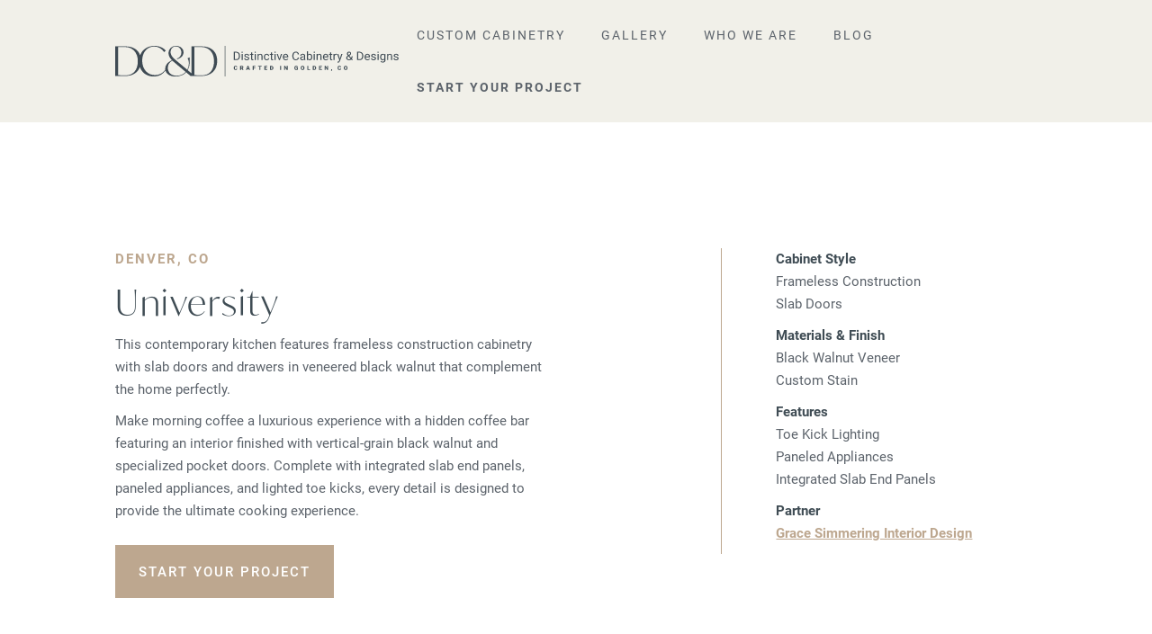

--- FILE ---
content_type: text/html
request_url: https://www.dcabinetry.com/projects/university-boulevard
body_size: 4520
content:
<!DOCTYPE html><!-- Last Published: Wed Oct 22 2025 16:17:41 GMT+0000 (Coordinated Universal Time) --><html data-wf-domain="www.dcabinetry.com" data-wf-page="65288945d832aae1bf7c9121" data-wf-site="6500ef1a5409f5ca6254dd73" data-wf-collection="65288945d832aae1bf7c909d" data-wf-item-slug="university-boulevard"><head><meta charset="utf-8"/><title>University</title><meta content="This contemporary kitchen features frameless construction cabinetry with slab doors and drawers in veneered black walnut that complement the home perfectly." name="description"/><meta content="University" property="og:title"/><meta content="This contemporary kitchen features frameless construction cabinetry with slab doors and drawers in veneered black walnut that complement the home perfectly." property="og:description"/><meta content="https://cdn.prod.website-files.com/651f1b80c73864e0854f1be0/65288a119ec9911fdd25f394_university-1.jpg" property="og:image"/><meta content="University" property="twitter:title"/><meta content="This contemporary kitchen features frameless construction cabinetry with slab doors and drawers in veneered black walnut that complement the home perfectly." property="twitter:description"/><meta content="https://cdn.prod.website-files.com/651f1b80c73864e0854f1be0/65288a119ec9911fdd25f394_university-1.jpg" property="twitter:image"/><meta property="og:type" content="website"/><meta content="summary_large_image" name="twitter:card"/><meta content="width=device-width, initial-scale=1" name="viewport"/><link href="https://cdn.prod.website-files.com/6500ef1a5409f5ca6254dd73/css/dcabinetry.webflow.shared.e1580a108.css" rel="stylesheet" type="text/css"/><script src="https://use.typekit.net/cxj7dba.js" type="text/javascript"></script><script type="text/javascript">try{Typekit.load();}catch(e){}</script><script type="text/javascript">!function(o,c){var n=c.documentElement,t=" w-mod-";n.className+=t+"js",("ontouchstart"in o||o.DocumentTouch&&c instanceof DocumentTouch)&&(n.className+=t+"touch")}(window,document);</script><link href="https://cdn.prod.website-files.com/6500ef1a5409f5ca6254dd73/651f14ac96f40c3d24d274a7_dc" rel="shortcut icon" type="image/x-icon"/><link href="https://cdn.prod.website-files.com/6500ef1a5409f5ca6254dd73/6500f20023a0ce1d2fd1f8a2_dc" rel="apple-touch-icon"/><script async="" src="https://www.googletagmanager.com/gtag/js?id=G-RL0EPLZFE2"></script><script type="text/javascript">window.dataLayer = window.dataLayer || [];function gtag(){dataLayer.push(arguments);}gtag('set', 'developer_id.dZGVlNj', true);gtag('js', new Date());gtag('config', 'G-RL0EPLZFE2');</script><!-- [Attributes by Finsweet] CMS Slider -->
<script async src="https://cdn.jsdelivr.net/npm/@finsweet/attributes-cmsslider@1/cmsslider.js"></script>

<style>
.w-slider-dot {
  height: 10px;
  width: 10px;
  background-color: rgba(255,255,255,0.0);
  border: 2px solid #fff;
}
.w-slider-dot.w-active {
  height: 10px;
  width: 10px;
  background: #fff;
}
  
#divtag:focus{
  outline: none;
}

</style></head><body><div class="page-wrap"><div data-animation="default" data-collapse="medium" data-duration="400" data-easing="ease" data-easing2="ease" role="banner" class="light-navbar w-nav"><div class="light-nav-wrapper"><a href="/" class="brand w-nav-brand"><img src="https://cdn.prod.website-files.com/6500ef1a5409f5ca6254dd73/651f16548d6ed71bd67ad808_dc%26d-logo-horizontal.svg" loading="lazy" alt="DC&amp;D logo" class="light-nav-logo"/><img src="https://cdn.prod.website-files.com/6500ef1a5409f5ca6254dd73/65288ef9ce92e99795cab3f2_DC%26D_Monogram_Golden_Blue.svg" loading="lazy" alt="DC&amp;D logo" class="light-nav-mobile-logo"/></a><nav role="navigation" class="nav-menu w-nav-menu"><a href="/custom-cabinetry" class="nav-link dark w-nav-link">Custom Cabinetry</a><a href="/gallery" class="nav-link dark w-nav-link">Gallery</a><a href="/who-we-are" class="nav-link dark w-nav-link">Who We Are</a><a href="/blog" class="nav-link dark w-nav-link">blog</a><a href="/start-your-project" class="nav-link bold dark w-nav-link">start your project</a></nav><div class="menu-button w-nav-button"><img src="https://cdn.prod.website-files.com/6500ef1a5409f5ca6254dd73/6529d92d87d36e6c66e6beaa_mobile-menu.svg" loading="lazy" alt="Mobile menu"/></div></div></div><div class="w-layout-grid project-hero-grid"><div id="w-node-_9c754d2a-0d36-1ab1-bc0d-d98fa4b2f4b6-bf7c9121" class="text-wrap"><div class="label">Denver, co</div><div class="home-h1-wrap"><h2>University</h2><div class="w-richtext"><p>This contemporary kitchen features frameless construction cabinetry with slab doors and drawers in veneered black walnut that complement the home perfectly. </p><p>Make morning coffee a luxurious experience with a hidden coffee bar featuring an interior finished with vertical-grain black walnut and specialized pocket doors. Complete with integrated slab end panels, paneled appliances, and lighted toe kicks, every detail is designed to provide the ultimate cooking experience.</p></div><a href="/start-your-project" class="button w-button">Start your project</a></div></div><div id="w-node-_9c754d2a-0d36-1ab1-bc0d-d98fa4b2f4bf-bf7c9121" class="text-wrap"><div class="project-details-rte w-richtext"><p><strong>Cabinet Style<br/></strong>Frameless Construction<br/>Slab Doors</p><p><strong>Materials &amp; Finish<br/></strong>Black Walnut Veneer<br/>Custom Stain</p><p><strong>Features<br/></strong>Toe Kick Lighting<br/>Paneled Appliances<br/>Integrated Slab End Panels</p><p><strong>Partner<br/></strong><a href="https://www.gracesimmering.com/" target="_blank">Grace Simmering Interior Design</a></p></div></div></div><div class="w-layout-grid project-image-grid"><a href="#" id="w-node-_478520b2-8b0a-b458-fbd9-bb28656caa53-bf7c9121" class="projects-lightbox full-width w-inline-block w-lightbox"><img alt="" loading="lazy" src="https://cdn.prod.website-files.com/651f1b80c73864e0854f1be0/65288a119ec9911fdd25f394_university-1.jpg" sizes="100vw" srcset="https://cdn.prod.website-files.com/651f1b80c73864e0854f1be0/65288a119ec9911fdd25f394_university-1-p-500.jpg 500w, https://cdn.prod.website-files.com/651f1b80c73864e0854f1be0/65288a119ec9911fdd25f394_university-1-p-800.jpg 800w, https://cdn.prod.website-files.com/651f1b80c73864e0854f1be0/65288a119ec9911fdd25f394_university-1-p-1080.jpg 1080w, https://cdn.prod.website-files.com/651f1b80c73864e0854f1be0/65288a119ec9911fdd25f394_university-1-p-1600.jpg 1600w, https://cdn.prod.website-files.com/651f1b80c73864e0854f1be0/65288a119ec9911fdd25f394_university-1.jpg 1920w" class="project-image-full-width"/><script type="application/json" class="w-json">{
  "items": [
    {
      "url": "https://cdn.prod.website-files.com/651f1b80c73864e0854f1be0/65288a119ec9911fdd25f394_university-1.jpg",
      "type": "image"
    }
  ],
  "group": "Projects"
}</script></a><a href="#" id="w-node-_63aaacd9-9dc8-9dfd-4d12-ef9dec47bbf5-bf7c9121" class="projects-lightbox small-image w-inline-block w-lightbox"><img alt="" loading="lazy" src="https://cdn.prod.website-files.com/651f1b80c73864e0854f1be0/65288a1e361caf2da1a89cf7_university-2.jpg" sizes="100vw" srcset="https://cdn.prod.website-files.com/651f1b80c73864e0854f1be0/65288a1e361caf2da1a89cf7_university-2-p-500.jpg 500w, https://cdn.prod.website-files.com/651f1b80c73864e0854f1be0/65288a1e361caf2da1a89cf7_university-2-p-800.jpg 800w, https://cdn.prod.website-files.com/651f1b80c73864e0854f1be0/65288a1e361caf2da1a89cf7_university-2-p-1080.jpg 1080w, https://cdn.prod.website-files.com/651f1b80c73864e0854f1be0/65288a1e361caf2da1a89cf7_university-2.jpg 1200w" class="project-small-image"/><script type="application/json" class="w-json">{
  "items": [
    {
      "url": "https://cdn.prod.website-files.com/651f1b80c73864e0854f1be0/65288a1e361caf2da1a89cf7_university-2.jpg",
      "type": "image"
    }
  ],
  "group": "Projects"
}</script></a><a href="#" id="w-node-_20271f53-ff43-db9c-6bba-d2e1cf50e760-bf7c9121" class="projects-lightbox small-image w-inline-block w-lightbox"><img alt="" loading="lazy" src="https://cdn.prod.website-files.com/651f1b80c73864e0854f1be0/65288a2918d9479bd47bbf12_university-3.jpg" sizes="100vw" srcset="https://cdn.prod.website-files.com/651f1b80c73864e0854f1be0/65288a2918d9479bd47bbf12_university-3-p-500.jpg 500w, https://cdn.prod.website-files.com/651f1b80c73864e0854f1be0/65288a2918d9479bd47bbf12_university-3-p-800.jpg 800w, https://cdn.prod.website-files.com/651f1b80c73864e0854f1be0/65288a2918d9479bd47bbf12_university-3-p-1080.jpg 1080w, https://cdn.prod.website-files.com/651f1b80c73864e0854f1be0/65288a2918d9479bd47bbf12_university-3.jpg 1200w" class="project-small-image"/><script type="application/json" class="w-json">{
  "items": [
    {
      "url": "https://cdn.prod.website-files.com/651f1b80c73864e0854f1be0/65288a2918d9479bd47bbf12_university-3.jpg",
      "type": "image"
    }
  ],
  "group": "Projects"
}</script></a><a href="#" id="w-node-f92b9d07-df33-65f7-1e14-5a5bce7efd55-bf7c9121" class="projects-lightbox full-width w-inline-block w-lightbox"><img alt="" loading="lazy" src="https://cdn.prod.website-files.com/651f1b80c73864e0854f1be0/65288a303236320ae1e827c5_university-4.jpg" sizes="100vw" srcset="https://cdn.prod.website-files.com/651f1b80c73864e0854f1be0/65288a303236320ae1e827c5_university-4-p-500.jpg 500w, https://cdn.prod.website-files.com/651f1b80c73864e0854f1be0/65288a303236320ae1e827c5_university-4-p-800.jpg 800w, https://cdn.prod.website-files.com/651f1b80c73864e0854f1be0/65288a303236320ae1e827c5_university-4-p-1080.jpg 1080w, https://cdn.prod.website-files.com/651f1b80c73864e0854f1be0/65288a303236320ae1e827c5_university-4-p-1600.jpg 1600w, https://cdn.prod.website-files.com/651f1b80c73864e0854f1be0/65288a303236320ae1e827c5_university-4.jpg 1920w" class="project-image-full-width"/><script type="application/json" class="w-json">{
  "items": [
    {
      "url": "https://cdn.prod.website-files.com/651f1b80c73864e0854f1be0/65288a303236320ae1e827c5_university-4.jpg",
      "type": "image"
    }
  ],
  "group": "Projects"
}</script></a><a href="#" id="w-node-c0907a9f-a5a1-bb4d-be61-98e3b6a4acee-bf7c9121" class="projects-lightbox small-image w-inline-block w-lightbox"><img alt="" loading="lazy" src="https://cdn.prod.website-files.com/651f1b80c73864e0854f1be0/65288a37cd18e3e8b83245af_university-5.jpg" sizes="100vw" srcset="https://cdn.prod.website-files.com/651f1b80c73864e0854f1be0/65288a37cd18e3e8b83245af_university-5-p-500.jpg 500w, https://cdn.prod.website-files.com/651f1b80c73864e0854f1be0/65288a37cd18e3e8b83245af_university-5-p-800.jpg 800w, https://cdn.prod.website-files.com/651f1b80c73864e0854f1be0/65288a37cd18e3e8b83245af_university-5-p-1080.jpg 1080w, https://cdn.prod.website-files.com/651f1b80c73864e0854f1be0/65288a37cd18e3e8b83245af_university-5.jpg 1200w" class="project-small-image"/><script type="application/json" class="w-json">{
  "items": [
    {
      "url": "https://cdn.prod.website-files.com/651f1b80c73864e0854f1be0/65288a37cd18e3e8b83245af_university-5.jpg",
      "type": "image"
    }
  ],
  "group": "Projects"
}</script></a><a href="#" id="w-node-fa2edd01-4b1d-3b55-d922-a2656d00c7d8-bf7c9121" class="projects-lightbox small-image w-inline-block w-lightbox"><img alt="" loading="lazy" src="https://cdn.prod.website-files.com/651f1b80c73864e0854f1be0/65288a3d057200ddd4eb582d_university-6.jpg" sizes="100vw" srcset="https://cdn.prod.website-files.com/651f1b80c73864e0854f1be0/65288a3d057200ddd4eb582d_university-6-p-500.jpg 500w, https://cdn.prod.website-files.com/651f1b80c73864e0854f1be0/65288a3d057200ddd4eb582d_university-6-p-800.jpg 800w, https://cdn.prod.website-files.com/651f1b80c73864e0854f1be0/65288a3d057200ddd4eb582d_university-6-p-1080.jpg 1080w, https://cdn.prod.website-files.com/651f1b80c73864e0854f1be0/65288a3d057200ddd4eb582d_university-6.jpg 1200w" class="project-small-image"/><script type="application/json" class="w-json">{
  "items": [
    {
      "url": "https://cdn.prod.website-files.com/651f1b80c73864e0854f1be0/65288a3d057200ddd4eb582d_university-6.jpg",
      "type": "image"
    }
  ],
  "group": "Projects"
}</script></a><a href="#" id="w-node-d2aa8992-ec67-1ecf-b163-f6792e226990-bf7c9121" class="projects-lightbox full-width w-inline-block w-lightbox"><img alt="" loading="lazy" src="https://cdn.prod.website-files.com/651f1b80c73864e0854f1be0/65288a45f72a91e09e99eb80_university-7.jpg" sizes="100vw" srcset="https://cdn.prod.website-files.com/651f1b80c73864e0854f1be0/65288a45f72a91e09e99eb80_university-7-p-500.jpg 500w, https://cdn.prod.website-files.com/651f1b80c73864e0854f1be0/65288a45f72a91e09e99eb80_university-7-p-800.jpg 800w, https://cdn.prod.website-files.com/651f1b80c73864e0854f1be0/65288a45f72a91e09e99eb80_university-7-p-1080.jpg 1080w, https://cdn.prod.website-files.com/651f1b80c73864e0854f1be0/65288a45f72a91e09e99eb80_university-7-p-1600.jpg 1600w, https://cdn.prod.website-files.com/651f1b80c73864e0854f1be0/65288a45f72a91e09e99eb80_university-7.jpg 1920w" class="project-image-full-width"/><script type="application/json" class="w-json">{
  "items": [
    {
      "url": "https://cdn.prod.website-files.com/651f1b80c73864e0854f1be0/65288a45f72a91e09e99eb80_university-7.jpg",
      "type": "image"
    }
  ],
  "group": "Projects"
}</script></a><a href="#" id="w-node-_68fd23ea-523d-0d04-acae-533081a15bfc-bf7c9121" class="projects-lightbox small-image w-inline-block w-lightbox"><img alt="" loading="lazy" src="https://cdn.prod.website-files.com/651f1b80c73864e0854f1be0/65288a4b57f15ad2b945a534_university-8.jpg" sizes="100vw" srcset="https://cdn.prod.website-files.com/651f1b80c73864e0854f1be0/65288a4b57f15ad2b945a534_university-8-p-500.jpg 500w, https://cdn.prod.website-files.com/651f1b80c73864e0854f1be0/65288a4b57f15ad2b945a534_university-8-p-800.jpg 800w, https://cdn.prod.website-files.com/651f1b80c73864e0854f1be0/65288a4b57f15ad2b945a534_university-8-p-1080.jpg 1080w, https://cdn.prod.website-files.com/651f1b80c73864e0854f1be0/65288a4b57f15ad2b945a534_university-8.jpg 1200w" class="project-small-image"/><script type="application/json" class="w-json">{
  "items": [
    {
      "url": "https://cdn.prod.website-files.com/651f1b80c73864e0854f1be0/65288a4b57f15ad2b945a534_university-8.jpg",
      "type": "image"
    }
  ],
  "group": "Projects"
}</script></a><a href="#" id="w-node-_2be3fbae-21e6-0021-1a84-98dd2316fc77-bf7c9121" class="projects-lightbox small-image w-inline-block w-lightbox"><img alt="" loading="lazy" src="https://cdn.prod.website-files.com/651f1b80c73864e0854f1be0/65288a509ec9911fdd263497_university-9.jpg" sizes="100vw" srcset="https://cdn.prod.website-files.com/651f1b80c73864e0854f1be0/65288a509ec9911fdd263497_university-9-p-500.jpg 500w, https://cdn.prod.website-files.com/651f1b80c73864e0854f1be0/65288a509ec9911fdd263497_university-9-p-800.jpg 800w, https://cdn.prod.website-files.com/651f1b80c73864e0854f1be0/65288a509ec9911fdd263497_university-9-p-1080.jpg 1080w, https://cdn.prod.website-files.com/651f1b80c73864e0854f1be0/65288a509ec9911fdd263497_university-9.jpg 1200w" class="project-small-image"/><script type="application/json" class="w-json">{
  "items": [
    {
      "url": "https://cdn.prod.website-files.com/651f1b80c73864e0854f1be0/65288a509ec9911fdd263497_university-9.jpg",
      "type": "image"
    }
  ],
  "group": "Projects"
}</script></a><a href="#" id="w-node-d58c88df-18ec-a7db-a8a0-964353adf3e6-bf7c9121" class="projects-lightbox full-width w-inline-block w-lightbox"><img alt="" loading="lazy" src="https://cdn.prod.website-files.com/651f1b80c73864e0854f1be0/65288a567f404ba1fdfeacf8_university-10.jpg" sizes="100vw" srcset="https://cdn.prod.website-files.com/651f1b80c73864e0854f1be0/65288a567f404ba1fdfeacf8_university-10-p-500.jpg 500w, https://cdn.prod.website-files.com/651f1b80c73864e0854f1be0/65288a567f404ba1fdfeacf8_university-10-p-800.jpg 800w, https://cdn.prod.website-files.com/651f1b80c73864e0854f1be0/65288a567f404ba1fdfeacf8_university-10-p-1080.jpg 1080w, https://cdn.prod.website-files.com/651f1b80c73864e0854f1be0/65288a567f404ba1fdfeacf8_university-10-p-1600.jpg 1600w, https://cdn.prod.website-files.com/651f1b80c73864e0854f1be0/65288a567f404ba1fdfeacf8_university-10.jpg 1920w" class="project-image-full-width"/><script type="application/json" class="w-json">{
  "items": [
    {
      "url": "https://cdn.prod.website-files.com/651f1b80c73864e0854f1be0/65288a567f404ba1fdfeacf8_university-10.jpg",
      "type": "image"
    }
  ],
  "group": "Projects"
}</script></a><a href="#" id="w-node-_9d30fe8a-cf8a-f5cb-5fb2-89f8ba5bd766-bf7c9121" class="projects-lightbox small-image w-inline-block w-lightbox"><img alt="" loading="lazy" src="https://cdn.prod.website-files.com/651f1b80c73864e0854f1be0/65288a64665b98d734bb676a_university-11.jpg" sizes="100vw" srcset="https://cdn.prod.website-files.com/651f1b80c73864e0854f1be0/65288a64665b98d734bb676a_university-11-p-500.jpg 500w, https://cdn.prod.website-files.com/651f1b80c73864e0854f1be0/65288a64665b98d734bb676a_university-11-p-800.jpg 800w, https://cdn.prod.website-files.com/651f1b80c73864e0854f1be0/65288a64665b98d734bb676a_university-11-p-1080.jpg 1080w, https://cdn.prod.website-files.com/651f1b80c73864e0854f1be0/65288a64665b98d734bb676a_university-11.jpg 1200w" class="project-small-image"/><script type="application/json" class="w-json">{
  "items": [
    {
      "url": "https://cdn.prod.website-files.com/651f1b80c73864e0854f1be0/65288a64665b98d734bb676a_university-11.jpg",
      "type": "image"
    }
  ],
  "group": "Projects"
}</script></a><a href="#" id="w-node-b6200085-7962-1577-e6e6-46523f756a00-bf7c9121" class="projects-lightbox small-image w-inline-block w-lightbox"><img alt="" loading="lazy" src="https://cdn.prod.website-files.com/651f1b80c73864e0854f1be0/65288a6a7f97d75a75c980cd_university-12.jpg" sizes="100vw" srcset="https://cdn.prod.website-files.com/651f1b80c73864e0854f1be0/65288a6a7f97d75a75c980cd_university-12-p-500.jpg 500w, https://cdn.prod.website-files.com/651f1b80c73864e0854f1be0/65288a6a7f97d75a75c980cd_university-12-p-800.jpg 800w, https://cdn.prod.website-files.com/651f1b80c73864e0854f1be0/65288a6a7f97d75a75c980cd_university-12-p-1080.jpg 1080w, https://cdn.prod.website-files.com/651f1b80c73864e0854f1be0/65288a6a7f97d75a75c980cd_university-12.jpg 1200w" class="project-small-image"/><script type="application/json" class="w-json">{
  "items": [
    {
      "url": "https://cdn.prod.website-files.com/651f1b80c73864e0854f1be0/65288a6a7f97d75a75c980cd_university-12.jpg",
      "type": "image"
    }
  ],
  "group": "Projects"
}</script></a><a href="#" id="w-node-_3d18c4ac-ac61-45ed-8221-aa7489fbe628-bf7c9121" class="projects-lightbox full-width w-inline-block w-condition-invisible w-dyn-bind-empty w-lightbox"><img alt="" loading="lazy" src="" class="project-image-full-width w-dyn-bind-empty"/><script type="application/json" class="w-json">{
  "items": [],
  "group": "Projects"
}</script></a><a href="#" id="w-node-a4406297-1f02-cee1-5e27-ad014874874b-bf7c9121" class="projects-lightbox small-image w-inline-block w-condition-invisible w-dyn-bind-empty w-lightbox"><img alt="" loading="lazy" src="" class="project-small-image w-dyn-bind-empty"/><script type="application/json" class="w-json">{
  "items": [],
  "group": "Projects"
}</script></a><a href="#" id="w-node-dafdf8f9-b69c-0424-dae3-164c195697bd-bf7c9121" class="projects-lightbox small-image w-inline-block w-condition-invisible w-dyn-bind-empty w-lightbox"><img alt="" loading="lazy" src="" class="project-small-image w-dyn-bind-empty"/><script type="application/json" class="w-json">{
  "items": [],
  "group": "Projects"
}</script></a></div><div class="project-button-wrap"><a href="/gallery" class="button outline-dark w-button">back to gallery</a></div><div class="footer"><div class="w-layout-grid footer-grid"><div id="w-node-_457ac87a-21d2-6ec2-708c-0dbd5e2c17cf-5e2c17cd" class="footer-text-wrap"><a href="/custom-cabinetry" class="footer-link">Custom Cabinetry</a><a href="/gallery" class="footer-link">Gallery</a><a href="/who-we-are" class="footer-link">Who We Are</a><a href="/blog" class="footer-link">Blog</a><a href="/start-your-project" class="footer-link">Start your project</a></div><div id="w-node-_457ac87a-21d2-6ec2-708c-0dbd5e2c17da-5e2c17cd" class="footer-text-wrap"><div class="footer-heading">Contact</div><a href="tel:+13034240055" class="small-footer-link">303.424.0055</a><a href="mailto:info@dcabinetry.com" class="small-footer-link">info@dcabinetry.com</a><div class="social-wrap"><a href="https://www.pinterest.com/distinctivecabinetry/_created/" target="_blank" class="social-link w-inline-block"><img src="https://cdn.prod.website-files.com/6500ef1a5409f5ca6254dd73/651f16577bc41545fc56421d_pinterest-icon.svg" loading="lazy" alt="Pinterest"/></a><a href="https://www.instagram.com/distinctivecabinetrydesigns/" target="_blank" class="social-link w-inline-block"><img src="https://cdn.prod.website-files.com/6500ef1a5409f5ca6254dd73/651f1656378edc9ce520f88e_ig-icon.svg" loading="lazy" alt="Instagram"/></a></div></div><div id="w-node-_457ac87a-21d2-6ec2-708c-0dbd5e2c17e6-5e2c17cd" class="footer-text-wrap"><div class="footer-heading">Location</div><a href="https://www.google.com/maps/place/16351+Table+Mountain+Pkwy,+Golden,+CO+80403/@39.7819864,-105.1857199,17z/data=!3m1!4b1!4m6!3m5!1s0x876b856ff30e0657:0xfa3cde543a6dba6c!8m2!3d39.7819864!4d-105.1857199!16s%2Fg%2F11c5lvn2vf?entry=ttu" target="_blank" class="small-footer-link">16351 Table Mountain PkwyGolden, CO 80403</a></div><div id="w-node-_457ac87a-21d2-6ec2-708c-0dbd5e2c17ed-5e2c17cd" class="footer-text-wrap"><div class="footer-heading">By appointment only</div><p class="footer-paragraph">Please <a href="tel:+13034240055" class="footer-paragraph-link">give us a call</a> to request an appointment.</p></div><a id="w-node-_457ac87a-21d2-6ec2-708c-0dbd5e2c17f5-5e2c17cd" href="/" class="w-inline-block"><img src="https://cdn.prod.website-files.com/6500ef1a5409f5ca6254dd73/651f165329ae15d10c719dd8_dc%26d-footer-logo.svg" loading="lazy" alt="DC&amp;D logo" class="footer-logo"/></a><div id="w-node-_457ac87a-21d2-6ec2-708c-0dbd5e2c17f7-5e2c17cd" class="hero-text-wrap"><div class="fine-print"><a href="/privacy-policy" class="fine-print-link">Privacy Policy</a>  |  <a href="/terms-of-use" class="fine-print-link">Terms of Use</a>  |  © Distinctive Cabinetry &amp; Designs. All Rights Reserved. | <a href="https://www.mothersheddesign.com/" target="_blank" class="fine-print-link">Site by Mothershed Design Co.</a></div></div></div></div></div><script src="https://d3e54v103j8qbb.cloudfront.net/js/jquery-3.5.1.min.dc5e7f18c8.js?site=6500ef1a5409f5ca6254dd73" type="text/javascript" integrity="sha256-9/aliU8dGd2tb6OSsuzixeV4y/faTqgFtohetphbbj0=" crossorigin="anonymous"></script><script src="https://cdn.prod.website-files.com/6500ef1a5409f5ca6254dd73/js/webflow.schunk.36b8fb49256177c8.js" type="text/javascript"></script><script src="https://cdn.prod.website-files.com/6500ef1a5409f5ca6254dd73/js/webflow.schunk.6a8a3cd4e84bc874.js" type="text/javascript"></script><script src="https://cdn.prod.website-files.com/6500ef1a5409f5ca6254dd73/js/webflow.683f1c92.ca0cfe9c70510b64.js" type="text/javascript"></script><script>
$('.next-slide-wrap').on('click', function(){
  $('.testimonial-right-arrow').trigger('click');
});
  
$('.gallery-arrow-custom-right').on('click', function(){
  $('.gallery-arrow-right').trigger('click');
});
  
$('.gallery-arrow-custom-left').on('click', function(){
  $('.gallery-arrow-left').trigger('click');
});
</script></body></html>

--- FILE ---
content_type: text/css
request_url: https://cdn.prod.website-files.com/6500ef1a5409f5ca6254dd73/css/dcabinetry.webflow.shared.e1580a108.css
body_size: 18262
content:
html {
  -webkit-text-size-adjust: 100%;
  -ms-text-size-adjust: 100%;
  font-family: sans-serif;
}

body {
  margin: 0;
}

article, aside, details, figcaption, figure, footer, header, hgroup, main, menu, nav, section, summary {
  display: block;
}

audio, canvas, progress, video {
  vertical-align: baseline;
  display: inline-block;
}

audio:not([controls]) {
  height: 0;
  display: none;
}

[hidden], template {
  display: none;
}

a {
  background-color: #0000;
}

a:active, a:hover {
  outline: 0;
}

abbr[title] {
  border-bottom: 1px dotted;
}

b, strong {
  font-weight: bold;
}

dfn {
  font-style: italic;
}

h1 {
  margin: .67em 0;
  font-size: 2em;
}

mark {
  color: #000;
  background: #ff0;
}

small {
  font-size: 80%;
}

sub, sup {
  vertical-align: baseline;
  font-size: 75%;
  line-height: 0;
  position: relative;
}

sup {
  top: -.5em;
}

sub {
  bottom: -.25em;
}

img {
  border: 0;
}

svg:not(:root) {
  overflow: hidden;
}

hr {
  box-sizing: content-box;
  height: 0;
}

pre {
  overflow: auto;
}

code, kbd, pre, samp {
  font-family: monospace;
  font-size: 1em;
}

button, input, optgroup, select, textarea {
  color: inherit;
  font: inherit;
  margin: 0;
}

button {
  overflow: visible;
}

button, select {
  text-transform: none;
}

button, html input[type="button"], input[type="reset"] {
  -webkit-appearance: button;
  cursor: pointer;
}

button[disabled], html input[disabled] {
  cursor: default;
}

button::-moz-focus-inner, input::-moz-focus-inner {
  border: 0;
  padding: 0;
}

input {
  line-height: normal;
}

input[type="checkbox"], input[type="radio"] {
  box-sizing: border-box;
  padding: 0;
}

input[type="number"]::-webkit-inner-spin-button, input[type="number"]::-webkit-outer-spin-button {
  height: auto;
}

input[type="search"] {
  -webkit-appearance: none;
}

input[type="search"]::-webkit-search-cancel-button, input[type="search"]::-webkit-search-decoration {
  -webkit-appearance: none;
}

legend {
  border: 0;
  padding: 0;
}

textarea {
  overflow: auto;
}

optgroup {
  font-weight: bold;
}

table {
  border-collapse: collapse;
  border-spacing: 0;
}

td, th {
  padding: 0;
}

@font-face {
  font-family: webflow-icons;
  src: url("[data-uri]") format("truetype");
  font-weight: normal;
  font-style: normal;
}

[class^="w-icon-"], [class*=" w-icon-"] {
  speak: none;
  font-variant: normal;
  text-transform: none;
  -webkit-font-smoothing: antialiased;
  -moz-osx-font-smoothing: grayscale;
  font-style: normal;
  font-weight: normal;
  line-height: 1;
  font-family: webflow-icons !important;
}

.w-icon-slider-right:before {
  content: "";
}

.w-icon-slider-left:before {
  content: "";
}

.w-icon-nav-menu:before {
  content: "";
}

.w-icon-arrow-down:before, .w-icon-dropdown-toggle:before {
  content: "";
}

.w-icon-file-upload-remove:before {
  content: "";
}

.w-icon-file-upload-icon:before {
  content: "";
}

* {
  box-sizing: border-box;
}

html {
  height: 100%;
}

body {
  color: #333;
  background-color: #fff;
  min-height: 100%;
  margin: 0;
  font-family: Arial, sans-serif;
  font-size: 14px;
  line-height: 20px;
}

img {
  vertical-align: middle;
  max-width: 100%;
  display: inline-block;
}

html.w-mod-touch * {
  background-attachment: scroll !important;
}

.w-block {
  display: block;
}

.w-inline-block {
  max-width: 100%;
  display: inline-block;
}

.w-clearfix:before, .w-clearfix:after {
  content: " ";
  grid-area: 1 / 1 / 2 / 2;
  display: table;
}

.w-clearfix:after {
  clear: both;
}

.w-hidden {
  display: none;
}

.w-button {
  color: #fff;
  line-height: inherit;
  cursor: pointer;
  background-color: #3898ec;
  border: 0;
  border-radius: 0;
  padding: 9px 15px;
  text-decoration: none;
  display: inline-block;
}

input.w-button {
  -webkit-appearance: button;
}

html[data-w-dynpage] [data-w-cloak] {
  color: #0000 !important;
}

.w-code-block {
  margin: unset;
}

pre.w-code-block code {
  all: inherit;
}

.w-optimization {
  display: contents;
}

.w-webflow-badge, .w-webflow-badge > img {
  box-sizing: unset;
  width: unset;
  height: unset;
  max-height: unset;
  max-width: unset;
  min-height: unset;
  min-width: unset;
  margin: unset;
  padding: unset;
  float: unset;
  clear: unset;
  border: unset;
  border-radius: unset;
  background: unset;
  background-image: unset;
  background-position: unset;
  background-size: unset;
  background-repeat: unset;
  background-origin: unset;
  background-clip: unset;
  background-attachment: unset;
  background-color: unset;
  box-shadow: unset;
  transform: unset;
  direction: unset;
  font-family: unset;
  font-weight: unset;
  color: unset;
  font-size: unset;
  line-height: unset;
  font-style: unset;
  font-variant: unset;
  text-align: unset;
  letter-spacing: unset;
  -webkit-text-decoration: unset;
  text-decoration: unset;
  text-indent: unset;
  text-transform: unset;
  list-style-type: unset;
  text-shadow: unset;
  vertical-align: unset;
  cursor: unset;
  white-space: unset;
  word-break: unset;
  word-spacing: unset;
  word-wrap: unset;
  transition: unset;
}

.w-webflow-badge {
  white-space: nowrap;
  cursor: pointer;
  box-shadow: 0 0 0 1px #0000001a, 0 1px 3px #0000001a;
  visibility: visible !important;
  opacity: 1 !important;
  z-index: 2147483647 !important;
  color: #aaadb0 !important;
  overflow: unset !important;
  background-color: #fff !important;
  border-radius: 3px !important;
  width: auto !important;
  height: auto !important;
  margin: 0 !important;
  padding: 6px !important;
  font-size: 12px !important;
  line-height: 14px !important;
  text-decoration: none !important;
  display: inline-block !important;
  position: fixed !important;
  inset: auto 12px 12px auto !important;
  transform: none !important;
}

.w-webflow-badge > img {
  position: unset;
  visibility: unset !important;
  opacity: 1 !important;
  vertical-align: middle !important;
  display: inline-block !important;
}

h1, h2, h3, h4, h5, h6 {
  margin-bottom: 10px;
  font-weight: bold;
}

h1 {
  margin-top: 20px;
  font-size: 38px;
  line-height: 44px;
}

h2 {
  margin-top: 20px;
  font-size: 32px;
  line-height: 36px;
}

h3 {
  margin-top: 20px;
  font-size: 24px;
  line-height: 30px;
}

h4 {
  margin-top: 10px;
  font-size: 18px;
  line-height: 24px;
}

h5 {
  margin-top: 10px;
  font-size: 14px;
  line-height: 20px;
}

h6 {
  margin-top: 10px;
  font-size: 12px;
  line-height: 18px;
}

p {
  margin-top: 0;
  margin-bottom: 10px;
}

blockquote {
  border-left: 5px solid #e2e2e2;
  margin: 0 0 10px;
  padding: 10px 20px;
  font-size: 18px;
  line-height: 22px;
}

figure {
  margin: 0 0 10px;
}

figcaption {
  text-align: center;
  margin-top: 5px;
}

ul, ol {
  margin-top: 0;
  margin-bottom: 10px;
  padding-left: 40px;
}

.w-list-unstyled {
  padding-left: 0;
  list-style: none;
}

.w-embed:before, .w-embed:after {
  content: " ";
  grid-area: 1 / 1 / 2 / 2;
  display: table;
}

.w-embed:after {
  clear: both;
}

.w-video {
  width: 100%;
  padding: 0;
  position: relative;
}

.w-video iframe, .w-video object, .w-video embed {
  border: none;
  width: 100%;
  height: 100%;
  position: absolute;
  top: 0;
  left: 0;
}

fieldset {
  border: 0;
  margin: 0;
  padding: 0;
}

button, [type="button"], [type="reset"] {
  cursor: pointer;
  -webkit-appearance: button;
  border: 0;
}

.w-form {
  margin: 0 0 15px;
}

.w-form-done {
  text-align: center;
  background-color: #ddd;
  padding: 20px;
  display: none;
}

.w-form-fail {
  background-color: #ffdede;
  margin-top: 10px;
  padding: 10px;
  display: none;
}

label {
  margin-bottom: 5px;
  font-weight: bold;
  display: block;
}

.w-input, .w-select {
  color: #333;
  vertical-align: middle;
  background-color: #fff;
  border: 1px solid #ccc;
  width: 100%;
  height: 38px;
  margin-bottom: 10px;
  padding: 8px 12px;
  font-size: 14px;
  line-height: 1.42857;
  display: block;
}

.w-input::placeholder, .w-select::placeholder {
  color: #999;
}

.w-input:focus, .w-select:focus {
  border-color: #3898ec;
  outline: 0;
}

.w-input[disabled], .w-select[disabled], .w-input[readonly], .w-select[readonly], fieldset[disabled] .w-input, fieldset[disabled] .w-select {
  cursor: not-allowed;
}

.w-input[disabled]:not(.w-input-disabled), .w-select[disabled]:not(.w-input-disabled), .w-input[readonly], .w-select[readonly], fieldset[disabled]:not(.w-input-disabled) .w-input, fieldset[disabled]:not(.w-input-disabled) .w-select {
  background-color: #eee;
}

textarea.w-input, textarea.w-select {
  height: auto;
}

.w-select {
  background-color: #f3f3f3;
}

.w-select[multiple] {
  height: auto;
}

.w-form-label {
  cursor: pointer;
  margin-bottom: 0;
  font-weight: normal;
  display: inline-block;
}

.w-radio {
  margin-bottom: 5px;
  padding-left: 20px;
  display: block;
}

.w-radio:before, .w-radio:after {
  content: " ";
  grid-area: 1 / 1 / 2 / 2;
  display: table;
}

.w-radio:after {
  clear: both;
}

.w-radio-input {
  float: left;
  margin: 3px 0 0 -20px;
  line-height: normal;
}

.w-file-upload {
  margin-bottom: 10px;
  display: block;
}

.w-file-upload-input {
  opacity: 0;
  z-index: -100;
  width: .1px;
  height: .1px;
  position: absolute;
  overflow: hidden;
}

.w-file-upload-default, .w-file-upload-uploading, .w-file-upload-success {
  color: #333;
  display: inline-block;
}

.w-file-upload-error {
  margin-top: 10px;
  display: block;
}

.w-file-upload-default.w-hidden, .w-file-upload-uploading.w-hidden, .w-file-upload-error.w-hidden, .w-file-upload-success.w-hidden {
  display: none;
}

.w-file-upload-uploading-btn {
  cursor: pointer;
  background-color: #fafafa;
  border: 1px solid #ccc;
  margin: 0;
  padding: 8px 12px;
  font-size: 14px;
  font-weight: normal;
  display: flex;
}

.w-file-upload-file {
  background-color: #fafafa;
  border: 1px solid #ccc;
  flex-grow: 1;
  justify-content: space-between;
  margin: 0;
  padding: 8px 9px 8px 11px;
  display: flex;
}

.w-file-upload-file-name {
  font-size: 14px;
  font-weight: normal;
  display: block;
}

.w-file-remove-link {
  cursor: pointer;
  width: auto;
  height: auto;
  margin-top: 3px;
  margin-left: 10px;
  padding: 3px;
  display: block;
}

.w-icon-file-upload-remove {
  margin: auto;
  font-size: 10px;
}

.w-file-upload-error-msg {
  color: #ea384c;
  padding: 2px 0;
  display: inline-block;
}

.w-file-upload-info {
  padding: 0 12px;
  line-height: 38px;
  display: inline-block;
}

.w-file-upload-label {
  cursor: pointer;
  background-color: #fafafa;
  border: 1px solid #ccc;
  margin: 0;
  padding: 8px 12px;
  font-size: 14px;
  font-weight: normal;
  display: inline-block;
}

.w-icon-file-upload-icon, .w-icon-file-upload-uploading {
  width: 20px;
  margin-right: 8px;
  display: inline-block;
}

.w-icon-file-upload-uploading {
  height: 20px;
}

.w-container {
  max-width: 940px;
  margin-left: auto;
  margin-right: auto;
}

.w-container:before, .w-container:after {
  content: " ";
  grid-area: 1 / 1 / 2 / 2;
  display: table;
}

.w-container:after {
  clear: both;
}

.w-container .w-row {
  margin-left: -10px;
  margin-right: -10px;
}

.w-row:before, .w-row:after {
  content: " ";
  grid-area: 1 / 1 / 2 / 2;
  display: table;
}

.w-row:after {
  clear: both;
}

.w-row .w-row {
  margin-left: 0;
  margin-right: 0;
}

.w-col {
  float: left;
  width: 100%;
  min-height: 1px;
  padding-left: 10px;
  padding-right: 10px;
  position: relative;
}

.w-col .w-col {
  padding-left: 0;
  padding-right: 0;
}

.w-col-1 {
  width: 8.33333%;
}

.w-col-2 {
  width: 16.6667%;
}

.w-col-3 {
  width: 25%;
}

.w-col-4 {
  width: 33.3333%;
}

.w-col-5 {
  width: 41.6667%;
}

.w-col-6 {
  width: 50%;
}

.w-col-7 {
  width: 58.3333%;
}

.w-col-8 {
  width: 66.6667%;
}

.w-col-9 {
  width: 75%;
}

.w-col-10 {
  width: 83.3333%;
}

.w-col-11 {
  width: 91.6667%;
}

.w-col-12 {
  width: 100%;
}

.w-hidden-main {
  display: none !important;
}

@media screen and (max-width: 991px) {
  .w-container {
    max-width: 728px;
  }

  .w-hidden-main {
    display: inherit !important;
  }

  .w-hidden-medium {
    display: none !important;
  }

  .w-col-medium-1 {
    width: 8.33333%;
  }

  .w-col-medium-2 {
    width: 16.6667%;
  }

  .w-col-medium-3 {
    width: 25%;
  }

  .w-col-medium-4 {
    width: 33.3333%;
  }

  .w-col-medium-5 {
    width: 41.6667%;
  }

  .w-col-medium-6 {
    width: 50%;
  }

  .w-col-medium-7 {
    width: 58.3333%;
  }

  .w-col-medium-8 {
    width: 66.6667%;
  }

  .w-col-medium-9 {
    width: 75%;
  }

  .w-col-medium-10 {
    width: 83.3333%;
  }

  .w-col-medium-11 {
    width: 91.6667%;
  }

  .w-col-medium-12 {
    width: 100%;
  }

  .w-col-stack {
    width: 100%;
    left: auto;
    right: auto;
  }
}

@media screen and (max-width: 767px) {
  .w-hidden-main, .w-hidden-medium {
    display: inherit !important;
  }

  .w-hidden-small {
    display: none !important;
  }

  .w-row, .w-container .w-row {
    margin-left: 0;
    margin-right: 0;
  }

  .w-col {
    width: 100%;
    left: auto;
    right: auto;
  }

  .w-col-small-1 {
    width: 8.33333%;
  }

  .w-col-small-2 {
    width: 16.6667%;
  }

  .w-col-small-3 {
    width: 25%;
  }

  .w-col-small-4 {
    width: 33.3333%;
  }

  .w-col-small-5 {
    width: 41.6667%;
  }

  .w-col-small-6 {
    width: 50%;
  }

  .w-col-small-7 {
    width: 58.3333%;
  }

  .w-col-small-8 {
    width: 66.6667%;
  }

  .w-col-small-9 {
    width: 75%;
  }

  .w-col-small-10 {
    width: 83.3333%;
  }

  .w-col-small-11 {
    width: 91.6667%;
  }

  .w-col-small-12 {
    width: 100%;
  }
}

@media screen and (max-width: 479px) {
  .w-container {
    max-width: none;
  }

  .w-hidden-main, .w-hidden-medium, .w-hidden-small {
    display: inherit !important;
  }

  .w-hidden-tiny {
    display: none !important;
  }

  .w-col {
    width: 100%;
  }

  .w-col-tiny-1 {
    width: 8.33333%;
  }

  .w-col-tiny-2 {
    width: 16.6667%;
  }

  .w-col-tiny-3 {
    width: 25%;
  }

  .w-col-tiny-4 {
    width: 33.3333%;
  }

  .w-col-tiny-5 {
    width: 41.6667%;
  }

  .w-col-tiny-6 {
    width: 50%;
  }

  .w-col-tiny-7 {
    width: 58.3333%;
  }

  .w-col-tiny-8 {
    width: 66.6667%;
  }

  .w-col-tiny-9 {
    width: 75%;
  }

  .w-col-tiny-10 {
    width: 83.3333%;
  }

  .w-col-tiny-11 {
    width: 91.6667%;
  }

  .w-col-tiny-12 {
    width: 100%;
  }
}

.w-widget {
  position: relative;
}

.w-widget-map {
  width: 100%;
  height: 400px;
}

.w-widget-map label {
  width: auto;
  display: inline;
}

.w-widget-map img {
  max-width: inherit;
}

.w-widget-map .gm-style-iw {
  text-align: center;
}

.w-widget-map .gm-style-iw > button {
  display: none !important;
}

.w-widget-twitter {
  overflow: hidden;
}

.w-widget-twitter-count-shim {
  vertical-align: top;
  text-align: center;
  background: #fff;
  border: 1px solid #758696;
  border-radius: 3px;
  width: 28px;
  height: 20px;
  display: inline-block;
  position: relative;
}

.w-widget-twitter-count-shim * {
  pointer-events: none;
  -webkit-user-select: none;
  user-select: none;
}

.w-widget-twitter-count-shim .w-widget-twitter-count-inner {
  text-align: center;
  color: #999;
  font-family: serif;
  font-size: 15px;
  line-height: 12px;
  position: relative;
}

.w-widget-twitter-count-shim .w-widget-twitter-count-clear {
  display: block;
  position: relative;
}

.w-widget-twitter-count-shim.w--large {
  width: 36px;
  height: 28px;
}

.w-widget-twitter-count-shim.w--large .w-widget-twitter-count-inner {
  font-size: 18px;
  line-height: 18px;
}

.w-widget-twitter-count-shim:not(.w--vertical) {
  margin-left: 5px;
  margin-right: 8px;
}

.w-widget-twitter-count-shim:not(.w--vertical).w--large {
  margin-left: 6px;
}

.w-widget-twitter-count-shim:not(.w--vertical):before, .w-widget-twitter-count-shim:not(.w--vertical):after {
  content: " ";
  pointer-events: none;
  border: solid #0000;
  width: 0;
  height: 0;
  position: absolute;
  top: 50%;
  left: 0;
}

.w-widget-twitter-count-shim:not(.w--vertical):before {
  border-width: 4px;
  border-color: #75869600 #5d6c7b #75869600 #75869600;
  margin-top: -4px;
  margin-left: -9px;
}

.w-widget-twitter-count-shim:not(.w--vertical).w--large:before {
  border-width: 5px;
  margin-top: -5px;
  margin-left: -10px;
}

.w-widget-twitter-count-shim:not(.w--vertical):after {
  border-width: 4px;
  border-color: #fff0 #fff #fff0 #fff0;
  margin-top: -4px;
  margin-left: -8px;
}

.w-widget-twitter-count-shim:not(.w--vertical).w--large:after {
  border-width: 5px;
  margin-top: -5px;
  margin-left: -9px;
}

.w-widget-twitter-count-shim.w--vertical {
  width: 61px;
  height: 33px;
  margin-bottom: 8px;
}

.w-widget-twitter-count-shim.w--vertical:before, .w-widget-twitter-count-shim.w--vertical:after {
  content: " ";
  pointer-events: none;
  border: solid #0000;
  width: 0;
  height: 0;
  position: absolute;
  top: 100%;
  left: 50%;
}

.w-widget-twitter-count-shim.w--vertical:before {
  border-width: 5px;
  border-color: #5d6c7b #75869600 #75869600;
  margin-left: -5px;
}

.w-widget-twitter-count-shim.w--vertical:after {
  border-width: 4px;
  border-color: #fff #fff0 #fff0;
  margin-left: -4px;
}

.w-widget-twitter-count-shim.w--vertical .w-widget-twitter-count-inner {
  font-size: 18px;
  line-height: 22px;
}

.w-widget-twitter-count-shim.w--vertical.w--large {
  width: 76px;
}

.w-background-video {
  color: #fff;
  height: 500px;
  position: relative;
  overflow: hidden;
}

.w-background-video > video {
  object-fit: cover;
  z-index: -100;
  background-position: 50%;
  background-size: cover;
  width: 100%;
  height: 100%;
  margin: auto;
  position: absolute;
  inset: -100%;
}

.w-background-video > video::-webkit-media-controls-start-playback-button {
  -webkit-appearance: none;
  display: none !important;
}

.w-background-video--control {
  background-color: #0000;
  padding: 0;
  position: absolute;
  bottom: 1em;
  right: 1em;
}

.w-background-video--control > [hidden] {
  display: none !important;
}

.w-slider {
  text-align: center;
  clear: both;
  -webkit-tap-highlight-color: #0000;
  tap-highlight-color: #0000;
  background: #ddd;
  height: 300px;
  position: relative;
}

.w-slider-mask {
  z-index: 1;
  white-space: nowrap;
  height: 100%;
  display: block;
  position: relative;
  left: 0;
  right: 0;
  overflow: hidden;
}

.w-slide {
  vertical-align: top;
  white-space: normal;
  text-align: left;
  width: 100%;
  height: 100%;
  display: inline-block;
  position: relative;
}

.w-slider-nav {
  z-index: 2;
  text-align: center;
  -webkit-tap-highlight-color: #0000;
  tap-highlight-color: #0000;
  height: 40px;
  margin: auto;
  padding-top: 10px;
  position: absolute;
  inset: auto 0 0;
}

.w-slider-nav.w-round > div {
  border-radius: 100%;
}

.w-slider-nav.w-num > div {
  font-size: inherit;
  line-height: inherit;
  width: auto;
  height: auto;
  padding: .2em .5em;
}

.w-slider-nav.w-shadow > div {
  box-shadow: 0 0 3px #3336;
}

.w-slider-nav-invert {
  color: #fff;
}

.w-slider-nav-invert > div {
  background-color: #2226;
}

.w-slider-nav-invert > div.w-active {
  background-color: #222;
}

.w-slider-dot {
  cursor: pointer;
  background-color: #fff6;
  width: 1em;
  height: 1em;
  margin: 0 3px .5em;
  transition: background-color .1s, color .1s;
  display: inline-block;
  position: relative;
}

.w-slider-dot.w-active {
  background-color: #fff;
}

.w-slider-dot:focus {
  outline: none;
  box-shadow: 0 0 0 2px #fff;
}

.w-slider-dot:focus.w-active {
  box-shadow: none;
}

.w-slider-arrow-left, .w-slider-arrow-right {
  cursor: pointer;
  color: #fff;
  -webkit-tap-highlight-color: #0000;
  tap-highlight-color: #0000;
  -webkit-user-select: none;
  user-select: none;
  width: 80px;
  margin: auto;
  font-size: 40px;
  position: absolute;
  inset: 0;
  overflow: hidden;
}

.w-slider-arrow-left [class^="w-icon-"], .w-slider-arrow-right [class^="w-icon-"], .w-slider-arrow-left [class*=" w-icon-"], .w-slider-arrow-right [class*=" w-icon-"] {
  position: absolute;
}

.w-slider-arrow-left:focus, .w-slider-arrow-right:focus {
  outline: 0;
}

.w-slider-arrow-left {
  z-index: 3;
  right: auto;
}

.w-slider-arrow-right {
  z-index: 4;
  left: auto;
}

.w-icon-slider-left, .w-icon-slider-right {
  width: 1em;
  height: 1em;
  margin: auto;
  inset: 0;
}

.w-slider-aria-label {
  clip: rect(0 0 0 0);
  border: 0;
  width: 1px;
  height: 1px;
  margin: -1px;
  padding: 0;
  position: absolute;
  overflow: hidden;
}

.w-slider-force-show {
  display: block !important;
}

.w-dropdown {
  text-align: left;
  z-index: 900;
  margin-left: auto;
  margin-right: auto;
  display: inline-block;
  position: relative;
}

.w-dropdown-btn, .w-dropdown-toggle, .w-dropdown-link {
  vertical-align: top;
  color: #222;
  text-align: left;
  white-space: nowrap;
  margin-left: auto;
  margin-right: auto;
  padding: 20px;
  text-decoration: none;
  position: relative;
}

.w-dropdown-toggle {
  -webkit-user-select: none;
  user-select: none;
  cursor: pointer;
  padding-right: 40px;
  display: inline-block;
}

.w-dropdown-toggle:focus {
  outline: 0;
}

.w-icon-dropdown-toggle {
  width: 1em;
  height: 1em;
  margin: auto 20px auto auto;
  position: absolute;
  top: 0;
  bottom: 0;
  right: 0;
}

.w-dropdown-list {
  background: #ddd;
  min-width: 100%;
  display: none;
  position: absolute;
}

.w-dropdown-list.w--open {
  display: block;
}

.w-dropdown-link {
  color: #222;
  padding: 10px 20px;
  display: block;
}

.w-dropdown-link.w--current {
  color: #0082f3;
}

.w-dropdown-link:focus {
  outline: 0;
}

@media screen and (max-width: 767px) {
  .w-nav-brand {
    padding-left: 10px;
  }
}

.w-lightbox-backdrop {
  cursor: auto;
  letter-spacing: normal;
  text-indent: 0;
  text-shadow: none;
  text-transform: none;
  visibility: visible;
  white-space: normal;
  word-break: normal;
  word-spacing: normal;
  word-wrap: normal;
  color: #fff;
  text-align: center;
  z-index: 2000;
  opacity: 0;
  -webkit-user-select: none;
  -moz-user-select: none;
  -webkit-tap-highlight-color: transparent;
  background: #000000e6;
  outline: 0;
  font-family: Helvetica Neue, Helvetica, Ubuntu, Segoe UI, Verdana, sans-serif;
  font-size: 17px;
  font-style: normal;
  font-weight: 300;
  line-height: 1.2;
  list-style: disc;
  position: fixed;
  inset: 0;
  -webkit-transform: translate(0);
}

.w-lightbox-backdrop, .w-lightbox-container {
  -webkit-overflow-scrolling: touch;
  height: 100%;
  overflow: auto;
}

.w-lightbox-content {
  height: 100vh;
  position: relative;
  overflow: hidden;
}

.w-lightbox-view {
  opacity: 0;
  width: 100vw;
  height: 100vh;
  position: absolute;
}

.w-lightbox-view:before {
  content: "";
  height: 100vh;
}

.w-lightbox-group, .w-lightbox-group .w-lightbox-view, .w-lightbox-group .w-lightbox-view:before {
  height: 86vh;
}

.w-lightbox-frame, .w-lightbox-view:before {
  vertical-align: middle;
  display: inline-block;
}

.w-lightbox-figure {
  margin: 0;
  position: relative;
}

.w-lightbox-group .w-lightbox-figure {
  cursor: pointer;
}

.w-lightbox-img {
  width: auto;
  max-width: none;
  height: auto;
}

.w-lightbox-image {
  float: none;
  max-width: 100vw;
  max-height: 100vh;
  display: block;
}

.w-lightbox-group .w-lightbox-image {
  max-height: 86vh;
}

.w-lightbox-caption {
  text-align: left;
  text-overflow: ellipsis;
  white-space: nowrap;
  background: #0006;
  padding: .5em 1em;
  position: absolute;
  bottom: 0;
  left: 0;
  right: 0;
  overflow: hidden;
}

.w-lightbox-embed {
  width: 100%;
  height: 100%;
  position: absolute;
  inset: 0;
}

.w-lightbox-control {
  cursor: pointer;
  background-position: center;
  background-repeat: no-repeat;
  background-size: 24px;
  width: 4em;
  transition: all .3s;
  position: absolute;
  top: 0;
}

.w-lightbox-left {
  background-image: url("[data-uri]");
  display: none;
  bottom: 0;
  left: 0;
}

.w-lightbox-right {
  background-image: url("[data-uri]");
  display: none;
  bottom: 0;
  right: 0;
}

.w-lightbox-close {
  background-image: url("[data-uri]");
  background-size: 18px;
  height: 2.6em;
  right: 0;
}

.w-lightbox-strip {
  white-space: nowrap;
  padding: 0 1vh;
  line-height: 0;
  position: absolute;
  bottom: 0;
  left: 0;
  right: 0;
  overflow: auto hidden;
}

.w-lightbox-item {
  box-sizing: content-box;
  cursor: pointer;
  width: 10vh;
  padding: 2vh 1vh;
  display: inline-block;
  -webkit-transform: translate3d(0, 0, 0);
}

.w-lightbox-active {
  opacity: .3;
}

.w-lightbox-thumbnail {
  background: #222;
  height: 10vh;
  position: relative;
  overflow: hidden;
}

.w-lightbox-thumbnail-image {
  position: absolute;
  top: 0;
  left: 0;
}

.w-lightbox-thumbnail .w-lightbox-tall {
  width: 100%;
  top: 50%;
  transform: translate(0, -50%);
}

.w-lightbox-thumbnail .w-lightbox-wide {
  height: 100%;
  left: 50%;
  transform: translate(-50%);
}

.w-lightbox-spinner {
  box-sizing: border-box;
  border: 5px solid #0006;
  border-radius: 50%;
  width: 40px;
  height: 40px;
  margin-top: -20px;
  margin-left: -20px;
  animation: .8s linear infinite spin;
  position: absolute;
  top: 50%;
  left: 50%;
}

.w-lightbox-spinner:after {
  content: "";
  border: 3px solid #0000;
  border-bottom-color: #fff;
  border-radius: 50%;
  position: absolute;
  inset: -4px;
}

.w-lightbox-hide {
  display: none;
}

.w-lightbox-noscroll {
  overflow: hidden;
}

@media (min-width: 768px) {
  .w-lightbox-content {
    height: 96vh;
    margin-top: 2vh;
  }

  .w-lightbox-view, .w-lightbox-view:before {
    height: 96vh;
  }

  .w-lightbox-group, .w-lightbox-group .w-lightbox-view, .w-lightbox-group .w-lightbox-view:before {
    height: 84vh;
  }

  .w-lightbox-image {
    max-width: 96vw;
    max-height: 96vh;
  }

  .w-lightbox-group .w-lightbox-image {
    max-width: 82.3vw;
    max-height: 84vh;
  }

  .w-lightbox-left, .w-lightbox-right {
    opacity: .5;
    display: block;
  }

  .w-lightbox-close {
    opacity: .8;
  }

  .w-lightbox-control:hover {
    opacity: 1;
  }
}

.w-lightbox-inactive, .w-lightbox-inactive:hover {
  opacity: 0;
}

.w-richtext:before, .w-richtext:after {
  content: " ";
  grid-area: 1 / 1 / 2 / 2;
  display: table;
}

.w-richtext:after {
  clear: both;
}

.w-richtext[contenteditable="true"]:before, .w-richtext[contenteditable="true"]:after {
  white-space: initial;
}

.w-richtext ol, .w-richtext ul {
  overflow: hidden;
}

.w-richtext .w-richtext-figure-selected.w-richtext-figure-type-video div:after, .w-richtext .w-richtext-figure-selected[data-rt-type="video"] div:after, .w-richtext .w-richtext-figure-selected.w-richtext-figure-type-image div, .w-richtext .w-richtext-figure-selected[data-rt-type="image"] div {
  outline: 2px solid #2895f7;
}

.w-richtext figure.w-richtext-figure-type-video > div:after, .w-richtext figure[data-rt-type="video"] > div:after {
  content: "";
  display: none;
  position: absolute;
  inset: 0;
}

.w-richtext figure {
  max-width: 60%;
  position: relative;
}

.w-richtext figure > div:before {
  cursor: default !important;
}

.w-richtext figure img {
  width: 100%;
}

.w-richtext figure figcaption.w-richtext-figcaption-placeholder {
  opacity: .6;
}

.w-richtext figure div {
  color: #0000;
  font-size: 0;
}

.w-richtext figure.w-richtext-figure-type-image, .w-richtext figure[data-rt-type="image"] {
  display: table;
}

.w-richtext figure.w-richtext-figure-type-image > div, .w-richtext figure[data-rt-type="image"] > div {
  display: inline-block;
}

.w-richtext figure.w-richtext-figure-type-image > figcaption, .w-richtext figure[data-rt-type="image"] > figcaption {
  caption-side: bottom;
  display: table-caption;
}

.w-richtext figure.w-richtext-figure-type-video, .w-richtext figure[data-rt-type="video"] {
  width: 60%;
  height: 0;
}

.w-richtext figure.w-richtext-figure-type-video iframe, .w-richtext figure[data-rt-type="video"] iframe {
  width: 100%;
  height: 100%;
  position: absolute;
  top: 0;
  left: 0;
}

.w-richtext figure.w-richtext-figure-type-video > div, .w-richtext figure[data-rt-type="video"] > div {
  width: 100%;
}

.w-richtext figure.w-richtext-align-center {
  clear: both;
  margin-left: auto;
  margin-right: auto;
}

.w-richtext figure.w-richtext-align-center.w-richtext-figure-type-image > div, .w-richtext figure.w-richtext-align-center[data-rt-type="image"] > div {
  max-width: 100%;
}

.w-richtext figure.w-richtext-align-normal {
  clear: both;
}

.w-richtext figure.w-richtext-align-fullwidth {
  text-align: center;
  clear: both;
  width: 100%;
  max-width: 100%;
  margin-left: auto;
  margin-right: auto;
  display: block;
}

.w-richtext figure.w-richtext-align-fullwidth > div {
  padding-bottom: inherit;
  display: inline-block;
}

.w-richtext figure.w-richtext-align-fullwidth > figcaption {
  display: block;
}

.w-richtext figure.w-richtext-align-floatleft {
  float: left;
  clear: none;
  margin-right: 15px;
}

.w-richtext figure.w-richtext-align-floatright {
  float: right;
  clear: none;
  margin-left: 15px;
}

.w-nav {
  z-index: 1000;
  background: #ddd;
  position: relative;
}

.w-nav:before, .w-nav:after {
  content: " ";
  grid-area: 1 / 1 / 2 / 2;
  display: table;
}

.w-nav:after {
  clear: both;
}

.w-nav-brand {
  float: left;
  color: #333;
  text-decoration: none;
  position: relative;
}

.w-nav-link {
  vertical-align: top;
  color: #222;
  text-align: left;
  margin-left: auto;
  margin-right: auto;
  padding: 20px;
  text-decoration: none;
  display: inline-block;
  position: relative;
}

.w-nav-link.w--current {
  color: #0082f3;
}

.w-nav-menu {
  float: right;
  position: relative;
}

[data-nav-menu-open] {
  text-align: center;
  background: #c8c8c8;
  min-width: 200px;
  position: absolute;
  top: 100%;
  left: 0;
  right: 0;
  overflow: visible;
  display: block !important;
}

.w--nav-link-open {
  display: block;
  position: relative;
}

.w-nav-overlay {
  width: 100%;
  display: none;
  position: absolute;
  top: 100%;
  left: 0;
  right: 0;
  overflow: hidden;
}

.w-nav-overlay [data-nav-menu-open] {
  top: 0;
}

.w-nav[data-animation="over-left"] .w-nav-overlay {
  width: auto;
}

.w-nav[data-animation="over-left"] .w-nav-overlay, .w-nav[data-animation="over-left"] [data-nav-menu-open] {
  z-index: 1;
  top: 0;
  right: auto;
}

.w-nav[data-animation="over-right"] .w-nav-overlay {
  width: auto;
}

.w-nav[data-animation="over-right"] .w-nav-overlay, .w-nav[data-animation="over-right"] [data-nav-menu-open] {
  z-index: 1;
  top: 0;
  left: auto;
}

.w-nav-button {
  float: right;
  cursor: pointer;
  -webkit-tap-highlight-color: #0000;
  tap-highlight-color: #0000;
  -webkit-user-select: none;
  user-select: none;
  padding: 18px;
  font-size: 24px;
  display: none;
  position: relative;
}

.w-nav-button:focus {
  outline: 0;
}

.w-nav-button.w--open {
  color: #fff;
  background-color: #c8c8c8;
}

.w-nav[data-collapse="all"] .w-nav-menu {
  display: none;
}

.w-nav[data-collapse="all"] .w-nav-button, .w--nav-dropdown-open, .w--nav-dropdown-toggle-open {
  display: block;
}

.w--nav-dropdown-list-open {
  position: static;
}

@media screen and (max-width: 991px) {
  .w-nav[data-collapse="medium"] .w-nav-menu {
    display: none;
  }

  .w-nav[data-collapse="medium"] .w-nav-button {
    display: block;
  }
}

@media screen and (max-width: 767px) {
  .w-nav[data-collapse="small"] .w-nav-menu {
    display: none;
  }

  .w-nav[data-collapse="small"] .w-nav-button {
    display: block;
  }

  .w-nav-brand {
    padding-left: 10px;
  }
}

@media screen and (max-width: 479px) {
  .w-nav[data-collapse="tiny"] .w-nav-menu {
    display: none;
  }

  .w-nav[data-collapse="tiny"] .w-nav-button {
    display: block;
  }
}

.w-tabs {
  position: relative;
}

.w-tabs:before, .w-tabs:after {
  content: " ";
  grid-area: 1 / 1 / 2 / 2;
  display: table;
}

.w-tabs:after {
  clear: both;
}

.w-tab-menu {
  position: relative;
}

.w-tab-link {
  vertical-align: top;
  text-align: left;
  cursor: pointer;
  color: #222;
  background-color: #ddd;
  padding: 9px 30px;
  text-decoration: none;
  display: inline-block;
  position: relative;
}

.w-tab-link.w--current {
  background-color: #c8c8c8;
}

.w-tab-link:focus {
  outline: 0;
}

.w-tab-content {
  display: block;
  position: relative;
  overflow: hidden;
}

.w-tab-pane {
  display: none;
  position: relative;
}

.w--tab-active {
  display: block;
}

@media screen and (max-width: 479px) {
  .w-tab-link {
    display: block;
  }
}

.w-ix-emptyfix:after {
  content: "";
}

@keyframes spin {
  0% {
    transform: rotate(0);
  }

  100% {
    transform: rotate(360deg);
  }
}

.w-dyn-empty {
  background-color: #ddd;
  padding: 10px;
}

.w-dyn-hide, .w-dyn-bind-empty, .w-condition-invisible {
  display: none !important;
}

.wf-layout-layout {
  display: grid;
}

@font-face {
  font-family: Roboto;
  src: url("https://cdn.prod.website-files.com/6500ef1a5409f5ca6254dd73/651f15151dd245d647a9b481_Roboto-Medium.ttf") format("truetype");
  font-weight: 500;
  font-style: normal;
  font-display: swap;
}

@font-face {
  font-family: Roboto;
  src: url("https://cdn.prod.website-files.com/6500ef1a5409f5ca6254dd73/651f1515e675573506db6d0c_Roboto-Regular.ttf") format("truetype");
  font-weight: 400;
  font-style: normal;
  font-display: swap;
}

@font-face {
  font-family: Roboto;
  src: url("https://cdn.prod.website-files.com/6500ef1a5409f5ca6254dd73/651f151501a3487090d58120_Roboto-Bold.ttf") format("truetype");
  font-weight: 700;
  font-style: normal;
  font-display: swap;
}

:root {
  --blue: #3f4c54;
  --walnut: #805b3a;
  --text: #5c636b;
  --green: #60665d;
  --white: #fff;
  --gold: #bda78f;
  --pale-blue: #b4b9bc;
  --cream: #f1f0e9;
  --white-2: white;
  --black: black;
}

.w-layout-grid {
  grid-row-gap: 16px;
  grid-column-gap: 16px;
  grid-template-rows: auto auto;
  grid-template-columns: 1fr 1fr;
  grid-auto-columns: 1fr;
  display: grid;
}

.w-pagination-wrapper {
  flex-wrap: wrap;
  justify-content: center;
  display: flex;
}

.w-pagination-previous {
  color: #333;
  background-color: #fafafa;
  border: 1px solid #ccc;
  border-radius: 2px;
  margin-left: 10px;
  margin-right: 10px;
  padding: 9px 20px;
  font-size: 14px;
  display: block;
}

.w-pagination-previous-icon {
  margin-right: 4px;
}

.w-pagination-next {
  color: #333;
  background-color: #fafafa;
  border: 1px solid #ccc;
  border-radius: 2px;
  margin-left: 10px;
  margin-right: 10px;
  padding: 9px 20px;
  font-size: 14px;
  display: block;
}

.w-page-count {
  text-align: center;
  width: 100%;
  margin-top: 20px;
}

body {
  color: #5c636b;
  font-family: Roboto, sans-serif;
  font-size: 15px;
  line-height: 25px;
}

h1 {
  color: #3f4c54;
  letter-spacing: 1.5px;
  margin-top: 0;
  margin-bottom: 10px;
  font-family: ivymode, sans-serif;
  font-size: 70px;
  font-weight: 400;
  line-height: 74px;
}

h2 {
  color: var(--blue);
  letter-spacing: 1.5px;
  max-width: 18ch;
  margin-top: 0;
  margin-bottom: 10px;
  font-family: ivymode, sans-serif;
  font-size: 40px;
  font-weight: 300;
  line-height: 50px;
}

h3 {
  color: var(--walnut);
  letter-spacing: 1px;
  text-transform: uppercase;
  margin-top: 10px;
  margin-bottom: 10px;
  font-size: 21px;
  font-weight: 500;
  line-height: 28px;
}

h4 {
  color: #3f4c54;
  margin-top: 10px;
  margin-bottom: 10px;
  font-family: Roboto, sans-serif;
  font-size: 18px;
  font-weight: 500;
  line-height: 25px;
}

p {
  color: var(--text);
  max-width: 60ch;
  margin-bottom: 10px;
}

a {
  color: #bda78f;
  font-weight: 700;
  text-decoration: underline;
}

ul {
  color: var(--text);
  margin-top: 0;
  margin-bottom: 10px;
  padding-left: 0;
}

li {
  color: var(--text);
  background-image: url("https://cdn.prod.website-files.com/6500ef1a5409f5ca6254dd73/651f1824164dd76d2cf44819_bullet.svg");
  background-position: 0 7px;
  background-repeat: no-repeat;
  background-size: 9px;
  padding-left: 20px;
  list-style-type: none;
}

strong {
  font-weight: bold;
}

em {
  font-style: italic;
  font-weight: 300;
}

blockquote {
  border-left: 3px solid #bda78f;
  margin-bottom: 10px;
  padding: 10px 20px;
  font-family: ivymode, sans-serif;
  font-size: 22px;
  font-style: italic;
  font-weight: 400;
  line-height: 30px;
}

.hero {
  background-color: var(--blue);
  color: #fff;
  background-image: url("https://cdn.prod.website-files.com/6500ef1a5409f5ca6254dd73/651f1659505c361db8648c90_home-hero-texture.jpg");
  background-position: 50% 0;
  background-repeat: no-repeat;
  background-size: 100%;
  flex-direction: column;
  justify-content: space-between;
  height: auto;
  min-height: 100vh;
  display: flex;
  position: relative;
}

.hero.custom-cab {
  background-color: var(--green);
  background-image: url("https://cdn.prod.website-files.com/6500ef1a5409f5ca6254dd73/651f16538d6ed71bd67ad788_custom-cabinetry-hero-texture.jpg");
  background-position: 50% 100%;
  background-size: 100%;
}

.hero.who-we-are {
  background-color: var(--walnut);
  background-image: url("https://cdn.prod.website-files.com/6500ef1a5409f5ca6254dd73/651f1659819bbe057a6db55a_who-we-are-hero-texture.jpg");
  background-position: 50% 0;
  background-size: 100%;
}

.nav-wrapper {
  justify-content: space-between;
  align-items: flex-start;
  max-width: 80%;
  margin-left: auto;
  margin-right: auto;
  display: flex;
}

.nav-link {
  color: var(--white);
  letter-spacing: 2px;
  text-transform: uppercase;
  font-size: 14px;
  font-weight: 400;
  line-height: 18px;
  transition: all .2s;
}

.nav-link:hover {
  color: var(--gold);
}

.nav-link.w--current {
  color: var(--white);
}

.nav-link.bold {
  font-weight: 700;
}

.nav-link.dark {
  color: var(--text);
}

.nav-link.dark:hover {
  color: var(--gold);
}

.nav-link.dark.w--current {
  color: var(--text);
}

.hero-grid {
  z-index: 3;
  color: #fff;
  grid-template-rows: auto;
  grid-template-columns: 3fr 1fr;
  width: 80%;
  max-width: 80%;
  margin-bottom: 90px;
  margin-left: auto;
  margin-right: auto;
  position: relative;
}

.text-wrap {
  z-index: 3;
  flex-direction: column;
  align-items: flex-start;
  display: flex;
}

.text-wrap.left-rule {
  border-left: 1px solid var(--gold);
  padding-top: 15px;
  padding-bottom: 15px;
  padding-left: 40px;
}

._2-col-left-text {
  grid-column-gap: 16px;
  grid-row-gap: 16px;
  grid-template-rows: auto;
  margin: 140px auto;
}

._2-col-left-text._80percent {
  grid-column-gap: 40px;
  grid-row-gap: 40px;
  max-width: 80%;
}

._2-col-left-text._80percent.extra-margin {
  margin-top: 200px;
}

._2-col-right-text {
  grid-column-gap: 16px;
  grid-row-gap: 16px;
  grid-template-rows: auto;
  margin: 140px auto;
}

._2-col-right-text.margin {
  margin-top: 220px;
}

.image-wrap {
  justify-content: space-around;
  position: relative;
}

.center-text-wrap {
  text-align: center;
  flex-direction: column;
  justify-content: flex-start;
  align-items: center;
  margin-left: auto;
  margin-right: auto;
  display: flex;
}

.footer {
  color: var(--pale-blue);
  background-image: url("https://cdn.prod.website-files.com/6500ef1a5409f5ca6254dd73/651f16555ced8ca64c59afe9_footer-texture.jpg");
  background-position: 50%;
  background-repeat: no-repeat;
  background-size: cover;
  padding-top: 100px;
  padding-bottom: 100px;
}

.footer-grid {
  grid-column-gap: 40px;
  grid-row-gap: 60px;
  grid-template-columns: 1fr 1fr 1fr 1fr 1fr;
  align-items: start;
  width: 80%;
  max-width: 80%;
  margin-left: auto;
  margin-right: auto;
}

.footer-link {
  color: var(--pale-blue);
  letter-spacing: .5px;
  text-transform: uppercase;
  margin-bottom: 5px;
  font-weight: 500;
  text-decoration: none;
  transition: all .2s;
  display: block;
}

.footer-link:hover {
  color: var(--gold);
}

.social-wrap {
  margin-top: 10px;
  display: flex;
}

.social-link {
  width: 20px;
  height: 20px;
  margin-right: 10px;
  display: flex;
}

.fine-print {
  color: var(--pale-blue);
  text-align: center;
  align-self: center;
  font-size: 13px;
  font-weight: 400;
  line-height: 18px;
}

.fine-print-link {
  color: var(--pale-blue);
  font-weight: 400;
  text-decoration: none;
  transition: all .2s;
}

.fine-print-link:hover {
  color: var(--gold);
}

.dropdown-list {
  background-color: #0000;
  margin-top: 0;
  padding-right: 40px;
  position: static;
  overflow: hidden;
}

.dropdown-list.w--open {
  background-color: #0000;
  margin-top: 0;
}

.faq-rte p {
  max-width: none;
}

.faq-dropdown-toggle {
  color: var(--blue);
  justify-content: space-between;
  align-items: center;
  padding: 0;
  font-weight: 500;
  display: flex;
}

.faq-dropdown-toggle.w--open {
  padding-left: 0;
}

.faq-empty-state {
  display: none;
}

.faq-dropdown-wrap {
  max-width: 50%;
  margin: 140px auto;
}

.dropdown-plus {
  margin-left: 10px;
}

.dropdown-text-block {
  margin-top: 5px;
  margin-bottom: 5px;
}

.faq-dropdown {
  border-top: 1px solid var(--gold);
  border-bottom: 1px solid var(--gold);
  color: #010123;
  white-space: normal;
  background-color: #0000;
  flex: none;
  width: 100%;
  margin-top: -1px;
  padding-top: 10px;
  padding-bottom: 10px;
}

.faq-collection {
  margin-top: 40px;
}

.plus-wrapper {
  flex-direction: column;
  justify-content: center;
  align-items: center;
  width: 12px;
  height: 12px;
  display: flex;
  position: relative;
}

.testimonial-slider {
  background-color: var(--cream);
  height: auto;
  padding: 100px;
}

.testimonial-slider-collection {
  display: none;
}

.recent-posts {
  grid-template-rows: auto;
  grid-template-columns: 1fr 1fr 1fr;
  max-width: 80%;
  margin-left: auto;
  margin-right: auto;
}

.zoom-wrap {
  overflow: hidden;
}

.thumbnail {
  background-image: url("https://d3e54v103j8qbb.cloudfront.net/img/background-image.svg");
  background-position: 50%;
  background-repeat: no-repeat;
  background-size: cover;
  padding-top: 56.25%;
  transition: all .2s;
  transform: translate(0);
}

.thumbnail:hover {
  transform: scale(1.05);
}

.blog-align {
  font-weight: 400;
  text-decoration: none;
}

.div-block, .div-block-2 {
  display: flex;
}

.div-block-3 {
  flex-direction: column;
  justify-content: space-between;
  align-items: flex-start;
  display: flex;
}

.button {
  border: 2px solid var(--gold);
  background-color: var(--gold);
  transform-origin: 0%;
  color: #fff;
  text-align: center;
  letter-spacing: 2px;
  text-transform: uppercase;
  border-radius: 0;
  margin-top: 15px;
  padding: 16px 24px 14px;
  font-weight: 500;
  transition: all .2s;
}

.button:hover {
  padding-left: 30px;
  padding-right: 30px;
}

.button.outline {
  border: 2px solid var(--gold);
  background-color: #fff0;
}

.button.outline:hover {
  perspective-origin: 0%;
}

.button.outline.right {
  margin-left: 16px;
}

.button.outline-dark {
  border: 2px solid var(--gold);
  color: var(--gold);
  background-color: #fff0;
}

.button.outline-dark:hover {
  perspective-origin: 0%;
}

.button.outline-dark.right {
  color: var(--gold);
  margin-left: 16px;
}

.dropdown-list-2 {
  overflow: hidden;
}

.label {
  color: var(--gold);
  letter-spacing: 2px;
  text-transform: uppercase;
  font-weight: 700;
}

.label.blue {
  color: #b5b9bc;
}

.navbar {
  z-index: 999;
  background-color: #ddd0;
  padding-top: 10px;
}

.white-text {
  color: var(--white);
}

.hero-photo-grid {
  z-index: 1;
  grid-column-gap: 40px;
  grid-row-gap: 40px;
  grid-template-rows: auto;
  width: 100%;
  height: 105%;
  margin-top: 85px;
  position: absolute;
}

.home-hero-image {
  background-image: url("https://cdn.prod.website-files.com/6500ef1a5409f5ca6254dd73/651f16566a1c8cc78e6df807_home-hero.jpg");
  background-position: 50%;
  background-repeat: no-repeat;
  background-size: cover;
}

.home-hero-image.custom-cab {
  background-image: url("https://cdn.prod.website-files.com/6500ef1a5409f5ca6254dd73/6536daa89deeeb4a65d57417_custom-cabinetry-hero-new.jpg");
}

.home-hero-image.who-we-are {
  background-image: url("https://cdn.prod.website-files.com/6500ef1a5409f5ca6254dd73/652869d02044dfa6103fb03c_who-we-are-hero-new.jpg");
}

.home-1 {
  max-height: 90vh;
}

.home-2-1 {
  max-width: 90%;
  max-height: 90vh;
  margin-left: auto;
}

.home-2-2 {
  z-index: 3;
  border: 9px solid var(--white);
  width: 29%;
  max-width: 29%;
  position: absolute;
  inset: -14% auto auto -5%;
}

.text-overlay-grid {
  grid-column-gap: 0px;
  grid-row-gap: 0px;
  grid-template-rows: auto;
  grid-template-columns: 1fr 1fr 1fr 1fr;
  justify-content: start;
  margin-top: 140px;
  margin-bottom: 140px;
}

.featured-project-image {
  background-image: url("https://cdn.prod.website-files.com/6500ef1a5409f5ca6254dd73/663e4825febc2db726d85b9e_111-Denver-Hilltop-Architectural-Photography-315Fairfax-TJRomero.jpg");
  background-position: 50%;
  background-repeat: no-repeat;
  background-size: cover;
  padding-top: 60%;
}

.color-block {
  background-color: var(--green);
  flex-direction: column;
  align-items: flex-start;
  width: 75%;
  margin-right: 100px;
  padding: 65px 50px;
}

.color-block.who-we-are {
  background-color: var(--walnut);
}

.home-3 {
  background-image: url("https://cdn.prod.website-files.com/6500ef1a5409f5ca6254dd73/651f3de59e2ae9f5c54934a6_home-3-new.jpg");
  background-position: 50%;
  background-repeat: no-repeat;
  background-size: cover;
  padding-top: 60%;
}

.home-h1 {
  color: var(--white);
  font-size: 90px;
  font-style: italic;
  line-height: 100px;
}

.home-h1.indent {
  margin-left: 79px;
  font-size: 96px;
  line-height: 90px;
}

.home-h1-wrap {
  margin-top: 10px;
  margin-bottom: 10px;
}

.footer-heading {
  color: var(--pale-blue);
  letter-spacing: .5px;
  text-transform: uppercase;
  margin-bottom: 5px;
  font-weight: 500;
  text-decoration: none;
  display: block;
}

.small-footer-link {
  color: var(--pale-blue);
  font-weight: 400;
  text-decoration: none;
  transition: all .2s;
  display: block;
}

.small-footer-link:hover {
  color: var(--gold);
}

.footer-paragraph {
  color: var(--pale-blue);
}

.footer-paragraph-link {
  color: var(--pale-blue);
  transition: all .2s;
}

.footer-paragraph-link:hover {
  color: var(--gold);
}

.footer-text-wrap {
  margin-top: 50px;
}

.tablet-logo, .mobile-logo {
  display: none;
}

.color-text-wrap {
  flex-direction: column;
  align-items: flex-start;
  display: flex;
}

.featured-client-wrap {
  margin-top: 140px;
  margin-bottom: 140px;
}

.featured-client-grid {
  grid-column-gap: 40px;
  grid-row-gap: 40px;
  grid-template-rows: auto;
  grid-template-columns: 1fr 1fr 1fr 1fr;
  place-items: center;
  max-width: 90%;
  margin-top: 40px;
  margin-left: auto;
  margin-right: auto;
}

.featured-client-grid.row-2 {
  grid-template-columns: 1fr 1.25fr 1.5fr 1.25fr 1fr;
}

.featured-client-image {
  max-height: 75px;
}

.featured-client-image.circle {
  max-height: 120px;
}

.process-grid {
  grid-template-rows: auto;
  grid-template-columns: 1fr 1fr 1fr 1fr;
  max-width: 90%;
  margin: 140px auto;
}

.process-wrap {
  text-align: center;
  justify-content: center;
  align-items: flex-start;
  display: flex;
  position: relative;
}

.process-number-wrap {
  z-index: 1;
  position: absolute;
}

.process-text-wrap {
  z-index: 3;
  flex-direction: column;
  justify-content: center;
  align-items: center;
  padding-top: 40px;
  display: flex;
  position: relative;
}

.testimonial-grid {
  grid-column-gap: 0px;
  grid-row-gap: 0px;
  grid-template-rows: auto auto auto;
  height: auto;
  min-height: 40vh;
}

.testimonial-border-wrap {
  border: 1px solid var(--gold);
  flex-direction: column;
  justify-content: center;
  align-items: flex-start;
  padding: 40px;
  display: flex;
}

.testimonial-border-wrap.small-text {
  border-bottom-style: none;
  border-left-style: none;
}

.testimonial-border-wrap.next-slide {
  border-left-style: none;
}

.large-testimonial-text {
  color: var(--blue);
  font-family: ivymode, sans-serif;
  font-size: 40px;
  font-weight: 300;
  line-height: 50px;
}

.client-name {
  letter-spacing: .5px;
  text-transform: uppercase;
  font-size: 16px;
  font-weight: 700;
}

.slide-nav, .testimonial-right-arrow, .left-arrow {
  display: none;
}

.next-text {
  color: var(--gold);
  letter-spacing: .5px;
  text-transform: uppercase;
  font-size: 16px;
  font-weight: 700;
}

.next-slide-wrap {
  text-decoration: none;
  display: flex;
}

.testimonial-arrow {
  margin-left: 5px;
}

.indent {
  margin-left: 84px;
  font-style: italic;
  font-weight: 400;
  display: block;
}

.custom-cab-icon-grid {
  grid-column-gap: 40px;
  grid-row-gap: 40px;
  grid-template-rows: auto auto auto;
  grid-template-columns: 1fr;
}

.icon-wrap {
  flex: none;
  width: 70px;
  height: 70px;
  margin-top: 10px;
  margin-right: 20px;
}

.icon-text-wrap {
  z-index: 3;
  flex-direction: row;
  align-items: flex-start;
  display: flex;
}

.footer-logo {
  transition: all .2s;
}

.footer-logo:hover {
  transform: scale(1.05);
}

.cabinet-construction-1-1 {
  max-width: 80%;
  position: relative;
}

.custom-cab-dropdown-wrap {
  align-self: stretch;
  width: 100%;
  margin-top: 40px;
}

.cabinet-construction-1-2 {
  z-index: 3;
  border: 9px solid var(--white);
  max-width: 50%;
  position: absolute;
  inset: auto auto -13% 0%;
}

.custom-cab-dropdown-toggle {
  color: #010123;
  justify-content: space-between;
  align-items: center;
  padding: 0;
  display: flex;
}

.custom-cab-dropdown-toggle.w--open {
  padding-left: 0;
}

.custom-cab-dropdown-icon-wrap {
  display: flex;
}

.dropdown-icon {
  width: 40px;
  margin-right: 20px;
}

.custom-cab-dropdown-grid {
  grid-column-gap: 100px;
  grid-row-gap: 100px;
  grid-template-rows: auto;
  place-content: start stretch;
  place-items: start stretch;
  max-width: 85%;
  margin: 140px auto;
}

.custom-cab-rte {
  margin-top: 10px;
}

.custom-cab-rte p {
  max-width: none;
}

.custom-cab-image-wrap {
  justify-content: center;
  align-items: flex-start;
  display: flex;
  position: relative;
}

.custom-cab-image-wrap.left {
  justify-content: flex-start;
}

.custom-cab-dropdown {
  border-top: 1px solid var(--gold);
  border-bottom: 1px solid var(--gold);
  color: #010123;
  white-space: normal;
  background-color: #0000;
  flex: none;
  width: 100%;
  margin-top: -1px;
  padding-top: 15px;
  padding-bottom: 15px;
}

.custom-cab-text-wrap {
  z-index: 3;
  flex-direction: column;
  align-items: stretch;
  width: 85%;
  display: flex;
}

.door-style-1-1 {
  max-width: 80%;
  position: relative;
}

.door-style-1-2 {
  z-index: 3;
  border: 9px solid var(--white);
  max-width: 50%;
  position: absolute;
  inset: auto 0 -13% auto;
}

.materials-1-1 {
  max-width: 90%;
  position: relative;
}

.materails-1-2 {
  z-index: 3;
  border: 9px solid var(--white);
  max-width: 35%;
  position: absolute;
  inset: auto 0 -21% auto;
}

.heading {
  white-space: normal;
  word-break: normal;
}

.finishing-1-1 {
  max-width: 80%;
  position: relative;
}

.finishing-1-2 {
  z-index: 3;
  border: 9px solid var(--white);
  max-width: 40%;
  position: absolute;
  inset: auto 0 -11% auto;
}

.home-2-wrap {
  grid-column-gap: 16px;
  grid-row-gap: 16px;
  grid-template-rows: auto auto;
  grid-template-columns: 1fr 1fr;
  grid-auto-columns: 1fr;
  justify-content: space-around;
  display: flex;
  position: relative;
}

.anchor-link {
  margin-top: 10px;
  margin-bottom: 5px;
}

.trusted-brands-wrap {
  background-image: url("https://cdn.prod.website-files.com/6500ef1a5409f5ca6254dd73/651f1652bbb40052ce4b2a7e_brands-texture.jpg");
  background-position: 50%;
  background-repeat: no-repeat;
  background-size: cover;
  margin-top: 140px;
  margin-bottom: 140px;
  padding-top: 100px;
  padding-bottom: 100px;
}

.how-it-works-grid {
  grid-column-gap: 60px;
  grid-row-gap: 60px;
  grid-template-rows: auto auto auto;
  grid-template-columns: 1fr 1fr 1fr;
  max-width: 80%;
  margin: 140px auto;
}

.plust-horizontal {
  background-color: var(--gold);
  flex: none;
  align-self: center;
  width: 2px;
  height: 100%;
  position: absolute;
}

.plus-vertical {
  background-color: var(--gold);
  flex: none;
  align-self: center;
  width: 100%;
  height: 2px;
  margin-top: auto;
  margin-bottom: auto;
  position: absolute;
  inset: 0%;
}

.italic-text {
  font-family: ivymode, sans-serif;
}

.who-we-are-1 {
  width: 100%;
  padding-right: 75px;
}

.team-wrap {
  margin-top: 140px;
  margin-bottom: 140px;
}

.team-collection {
  max-width: 80%;
  margin-top: 40px;
  margin-left: auto;
  margin-right: auto;
}

.team-list {
  grid-column-gap: 100px;
  grid-row-gap: 100px;
  grid-template-rows: auto;
  grid-template-columns: 1fr 1fr 1fr;
  grid-auto-columns: 1fr;
  display: grid;
}

.headshot {
  background-image: url("https://d3e54v103j8qbb.cloudfront.net/img/background-image.svg");
  background-position: 50%;
  background-repeat: no-repeat;
  background-size: cover;
  border-radius: 200px;
  padding-top: 146%;
}

.headshot-wrap {
  border: 1px solid var(--gold);
  border-radius: 200px;
  padding: 10px;
}

.team-name {
  color: var(--blue);
  margin-bottom: 8px;
  font-family: ivymode, sans-serif;
  font-size: 28px;
  font-weight: 300;
  line-height: 32px;
}

.team-name-wrap {
  text-align: center;
  flex-direction: column;
  justify-content: center;
  align-items: center;
  margin-top: 20px;
  margin-left: auto;
  margin-right: auto;
  display: flex;
}

.team-photo {
  background-image: url("https://cdn.prod.website-files.com/6500ef1a5409f5ca6254dd73/663e3eb35300feb0b73c8f63_DCD-013.jpg");
  background-position: 50%;
  background-repeat: no-repeat;
  background-size: cover;
  max-width: 80%;
  margin-top: 40px;
  margin-left: auto;
  margin-right: auto;
  padding-top: 50.25%;
}

.hero-mobile-image {
  display: none;
}

.values-grid {
  grid-column-gap: 0px;
  grid-row-gap: 0px;
  border: 1px solid var(--gold);
  grid-template-columns: 1fr 1fr 1fr;
  max-width: 80%;
  margin: 140px auto;
}

.values-title-wrap {
  border-bottom: 1px solid var(--gold);
  text-align: center;
  justify-content: center;
  align-items: center;
  width: 100%;
  margin-left: auto;
  margin-right: auto;
  padding: 25px 20px 20px;
  display: flex;
}

.values-item-wrap {
  text-align: center;
  flex-direction: column;
  justify-content: flex-start;
  align-items: center;
  padding: 40px 60px;
  display: flex;
}

.values-item-wrap.creativity, .values-item-wrap.craftsmanship {
  border-right: 1px solid var(--gold);
}

.values-icon-wrap {
  flex: none;
  width: 70px;
  height: 70px;
  margin-top: 10px;
}

.light-navbar {
  z-index: 999;
  background-color: var(--cream);
  padding-top: 10px;
  padding-bottom: 10px;
}

.light-nav-logo {
  display: block;
}

.light-nav-mobile-logo {
  display: none;
}

.light-nav-wrapper {
  justify-content: space-between;
  align-items: center;
  max-width: 80%;
  margin-left: auto;
  margin-right: auto;
  display: flex;
}

.gallery-hero-grid {
  z-index: 3;
  grid-column-gap: 60px;
  grid-row-gap: 60px;
  color: #fff;
  grid-template-rows: auto;
  grid-template-columns: 1.75fr 1fr;
  width: 80%;
  max-width: 80%;
  margin: 140px auto;
  position: relative;
}

.project-list {
  grid-column-gap: 0px;
  grid-row-gap: 0px;
  grid-template-rows: auto auto;
  grid-template-columns: 1fr 1fr;
  grid-auto-columns: 1fr;
  display: grid;
}

.project-item {
  background-image: url("https://d3e54v103j8qbb.cloudfront.net/img/background-image.svg");
  background-position: 50%;
  background-repeat: no-repeat;
  background-size: cover;
  height: auto;
  min-height: 60vh;
  position: relative;
}

.project-overlay {
  opacity: 0;
  color: var(--white);
  text-align: center;
  background-color: #3d515fd9;
  justify-content: center;
  align-items: stretch;
  width: 100%;
  height: 100%;
  padding: 60px;
  text-decoration: none;
  transition: opacity .5s cubic-bezier(.165, .84, .44, 1);
  display: flex;
}

.project-overlay:hover {
  opacity: 1;
}

.project-overlay-grid {
  grid-column-gap: 0px;
  grid-row-gap: 0px;
  border: 1px solid var(--gold);
  grid-template-columns: 1fr;
  width: 100%;
}

.project-overlay-detail {
  border-bottom: 1px solid var(--gold);
  flex-direction: column;
  justify-content: center;
  align-items: center;
  padding: 40px;
  font-weight: 400;
  display: flex;
}

.thumbnail-description {
  color: var(--white);
}

.view-project-wrap {
  justify-content: center;
  align-items: center;
  display: flex;
}

.image {
  margin-left: 5px;
}

.project-overlay-arrow {
  justify-content: center;
  align-items: center;
  padding: 10px;
  font-weight: 400;
  display: flex;
}

.page-count {
  display: none;
}

.pagination {
  margin-top: 40px;
  margin-bottom: 40px;
}

.gallery-wrap {
  max-width: 90%;
  margin: 140px auto;
}

.gallery-heading {
  max-width: none;
}

.slide-nav-2 {
  display: none;
}

.gallery-collection {
  grid-column-gap: 16px;
  grid-row-gap: 16px;
  grid-template-rows: auto auto;
  grid-template-columns: 1fr 1fr 1fr 1fr 1fr;
  grid-auto-columns: 1fr;
  display: none;
}

.empty-state {
  display: none;
}

.gallery-item {
  flex-direction: column;
  display: flex;
}

.gallery-slider {
  background-color: #0000;
  flex: none;
  width: 90%;
  height: auto;
  margin-left: 10px;
  margin-right: 10px;
}

.gallery-lightbox {
  background-image: url("https://d3e54v103j8qbb.cloudfront.net/img/background-image.svg");
  background-position: 50%;
  background-repeat: no-repeat;
  background-size: cover;
  padding-top: 56.25%;
}

.gallery-mask {
  margin-left: auto;
  margin-right: auto;
}

.gallery-arrow-left, .gallery-arrow-right {
  width: 10%;
  display: none;
}

.gallery-slider-wrap {
  flex-direction: row;
  justify-content: space-between;
  margin-top: 40px;
  display: flex;
}

.gallery-arrow-custom-left {
  justify-content: center;
  align-items: center;
  display: flex;
}

.slider-arrow.left {
  transform: rotate(180deg);
}

.gallery-arrow-custom-right {
  justify-content: center;
  align-items: center;
  display: flex;
}

.gallery-thumb-collection {
  max-width: 90%;
  margin-top: 16px;
  margin-left: auto;
  margin-right: auto;
}

.gallery-thumb-list {
  grid-column-gap: 16px;
  grid-row-gap: 16px;
  grid-template-rows: auto;
  grid-template-columns: 1fr 1fr 1fr 1fr 1fr 1fr 1fr 1fr;
  grid-auto-columns: 1fr;
  display: grid;
}

.gallery-thumb-item {
  flex-direction: column;
  display: flex;
}

.project-hero-grid {
  z-index: 3;
  grid-column-gap: 60px;
  grid-row-gap: 60px;
  color: #fff;
  grid-template-rows: auto;
  grid-template-columns: 1.75fr 1fr;
  width: 80%;
  max-width: 80%;
  margin: 140px auto;
  position: relative;
}

.project-details-rte {
  border-left: 1px solid var(--gold);
  padding-left: 60px;
}

.project-details-rte strong {
  color: var(--blue);
}

.project-image-grid {
  grid-column-gap: 0px;
  grid-row-gap: 60px;
  place-items: center;
}

.projects-lightbox.small-image {
  padding: 40px 60px;
}

.projects-lightbox.full-width {
  padding-top: 56.25%;
  position: relative;
  overflow: hidden;
}

.project-small-image {
  max-height: 80vh;
}

.project-button-wrap {
  text-align: center;
  max-width: 80%;
  margin: 40px auto 100px;
}

.featured-post-collection {
  max-width: 80%;
  margin: 60px auto;
}

.featured-post-item {
  grid-column-gap: 60px;
  grid-row-gap: 60px;
  grid-template-rows: auto;
  grid-template-columns: 1.5fr 1fr;
  grid-auto-columns: 1fr;
  display: grid;
}

.blog-collection {
  max-width: 80%;
  margin: 60px auto;
}

.blog-list {
  grid-column-gap: 16px;
  grid-row-gap: 16px;
  grid-template-rows: auto;
  grid-template-columns: 1fr 1fr 1fr;
  grid-auto-columns: 1fr;
  display: grid;
}

.blog-item {
  display: flex;
}

.read-more-wrap {
  text-decoration: none;
  display: flex;
}

.featured-post-text-wrap {
  font-weight: 400;
  text-decoration: none;
}

.featured-post-thumbnail {
  background-image: url("https://d3e54v103j8qbb.cloudfront.net/img/background-image.svg");
  background-position: 50%;
  background-repeat: no-repeat;
  background-size: cover;
  padding-top: 65%;
  transition: all .2s;
  transform: translate(0);
}

.featured-post-thumbnail:hover {
  transform: scale(1.05);
}

.empty-state-2, .empty-state-3 {
  display: none;
}

.home-blog-heading {
  max-width: 30ch;
}

.blog-hero-grid {
  grid-column-gap: 40px;
  grid-row-gap: 40px;
  grid-template-rows: auto;
  max-width: 65%;
  margin: 60px auto;
}

.h1-small {
  font-size: 40px;
  font-weight: 300;
  line-height: 50px;
}

.large-p {
  font-size: 17px;
  line-height: 28px;
}

.blog-main-image {
  background-image: url("https://d3e54v103j8qbb.cloudfront.net/img/background-image.svg");
  background-position: 50%;
  background-repeat: no-repeat;
  background-size: cover;
  max-width: 65%;
  margin: 60px auto;
  padding-top: 40%;
  padding-right: 0;
}

.blog-rte {
  max-width: 65%;
  margin: 60px auto 40px;
}

.blog-rte h2, .blog-rte p {
  max-width: none;
}

.author-wrap {
  display: flex;
}

.author-grid {
  grid-column-gap: 16px;
  grid-row-gap: 16px;
  grid-template-rows: auto auto;
  grid-template-columns: 1fr;
  grid-auto-columns: 1fr;
  justify-items: start;
  max-width: 65%;
  margin-bottom: 100px;
  margin-left: auto;
  margin-right: auto;
  display: grid;
}

.post-date {
  color: var(--blue);
}

.author-headshot-wrap {
  border: 1px solid var(--gold);
  border-radius: 200px;
  width: 130px;
  margin-right: 20px;
  padding: 8px;
}

.newsletter-wrap {
  background-color: var(--cream);
  text-align: center;
  flex-direction: column;
  align-items: stretch;
  max-width: 55%;
  margin: 140px auto;
  padding: 60px 60px 40px;
  display: flex;
}

.text-field {
  border-style: none none solid;
  border-width: 1px;
  border-color: black black var(--gold);
  color: var(--text);
  background-color: #0000;
  padding-left: 0;
  font-size: 16px;
}

.text-field::placeholder {
  color: var(--text);
  font-size: 16px;
}

.newsletter-form {
  grid-column-gap: 16px;
  grid-row-gap: 16px;
  grid-template-rows: auto auto;
  grid-template-columns: 1fr 1fr;
  grid-auto-columns: 1fr;
  width: 100%;
  margin-top: 40px;
  display: grid;
}

.contact-grid {
  grid-column-gap: 100px;
  grid-row-gap: 100px;
  grid-template-rows: auto;
  max-width: 80%;
  margin: 60px auto;
}

.contact-text-links {
  grid-column-gap: 20px;
  grid-row-gap: 20px;
  margin-top: 20px;
}

.contact-text-link {
  color: var(--text);
  font-weight: 400;
  text-decoration: none;
  transition: all .2s;
  display: block;
}

.contact-text-link:hover {
  color: var(--gold);
}

.get-started-form {
  grid-column-gap: 16px;
  grid-row-gap: 16px;
  grid-template-rows: auto auto;
  grid-template-columns: 1fr 1fr;
  grid-auto-columns: 1fr;
  justify-items: start;
  display: grid;
}

.text-area {
  border-style: none none solid;
  border-width: 1px;
  border-color: black black var(--gold);
  color: var(--text);
  background-color: #0000;
  padding-left: 0;
  font-size: 16px;
}

.text-area::placeholder {
  color: var(--text);
  font-size: 16px;
}

.hero-text-wrap {
  z-index: 3;
  flex-direction: column;
  align-items: flex-start;
  display: flex;
}

.hero-text-wrap.left-rule {
  border-left: 1px solid var(--gold);
  padding-top: 15px;
  padding-bottom: 15px;
  padding-left: 40px;
}

.file-upload, .upload-button {
  color: var(--text);
}

.file-uploa-field {
  margin-top: 20px;
}

.legal-rte {
  max-width: 80%;
  margin: 60px auto;
}

.legal-rte p, .legal-rte h2 {
  max-width: none;
}

.utility-page-wrap {
  color: var(--white);
  background-image: url("https://cdn.prod.website-files.com/6500ef1a5409f5ca6254dd73/651f1659505c361db8648c90_home-hero-texture.jpg");
  background-position: 0 0;
  background-size: auto;
  justify-content: center;
  align-items: center;
  width: 100vw;
  max-width: 100%;
  height: 100vh;
  max-height: 100%;
  display: flex;
}

.utility-page-content {
  text-align: center;
  flex-direction: column;
  width: 300px;
  display: flex;
}

.project-image-full-width {
  object-fit: cover;
  width: 100%;
  height: 100%;
  position: absolute;
  inset: 0%;
}

.center-project-button-wrap {
  text-align: center;
  flex-direction: column;
  justify-content: flex-start;
  align-items: center;
  margin: 40px auto 100px;
  display: flex;
}

@media screen and (max-width: 991px) {
  h2, p {
    max-width: none;
  }

  .nav-wrapper {
    justify-content: space-between;
    align-items: center;
    display: flex;
  }

  .nav-link {
    border: 1px solid var(--gold);
    text-align: center;
    margin-top: -1px;
  }

  .nav-link.dark, .nav-link.dark.w--current {
    color: var(--white);
  }

  .menu-button, .menu-button.w--open {
    background-color: #0000;
  }

  .nav-menu {
    background-color: #353f46;
    padding: 20px;
  }

  .hero-grid {
    grid-column-gap: 40px;
    grid-row-gap: 40px;
    grid-template-rows: auto auto;
    grid-template-columns: 1fr;
    margin-top: 20px;
    margin-bottom: 60px;
  }

  .text-wrap.left-rule {
    width: 100%;
  }

  .spacer {
    display: none;
  }

  ._2-col-left-text {
    grid-column-gap: 40px;
    grid-row-gap: 40px;
    grid-template-columns: 1fr;
    max-width: 80%;
    margin-top: 60px;
    margin-bottom: 60px;
  }

  ._2-col-left-text._80percent.extra-margin {
    margin-top: 60px;
  }

  ._2-col-right-text {
    grid-column-gap: 40px;
    grid-row-gap: 40px;
    grid-template-columns: 1fr;
    max-width: 80%;
    margin-top: 60px;
    margin-bottom: 60px;
  }

  ._2-col-right-text.margin {
    margin-top: 60px;
  }

  .footer {
    background-image: url("https://cdn.prod.website-files.com/6500ef1a5409f5ca6254dd73/651f1654dc58dafbb463d8e7_footer-texture-mobile.jpg");
    padding-top: 60px;
    padding-bottom: 60px;
  }

  .footer-grid {
    grid-column-gap: 40px;
    grid-row-gap: 40px;
    grid-template-columns: 1fr 1fr 1fr;
  }

  .fine-print {
    text-align: left;
    align-self: flex-start;
  }

  .dropdown-list.w--open {
    padding-right: 40px;
  }

  .faq-dropdown-toggle {
    white-space: normal;
  }

  .faq-dropdown-wrap {
    max-width: 80%;
    margin-top: 60px;
    margin-bottom: 60px;
  }

  .plus-wrapper {
    flex: none;
  }

  .testimonial-slider {
    padding: 60px;
  }

  .navbar {
    padding-bottom: 10px;
  }

  .hero-photo-grid {
    display: none;
  }

  .home-hero-image {
    padding-top: 130%;
  }

  .home-1 {
    max-height: none;
    padding-left: 0;
    padding-right: 0;
  }

  .home-2-1 {
    max-width: 90%;
    max-height: none;
    margin-left: auto;
    margin-right: 0;
    position: relative;
  }

  .home-2-2 {
    top: -11%;
    left: -1%;
  }

  .text-overlay-grid {
    grid-template-columns: 1fr;
    margin-top: 60px;
    margin-bottom: 60px;
  }

  .color-block {
    width: 100%;
    margin-right: 0;
    padding: 60px 0;
  }

  .home-h1 {
    font-size: 70px;
    line-height: 70px;
  }

  .home-h1.indent {
    margin-left: 45px;
    font-size: 70px;
    line-height: 70px;
  }

  .desktop-logo {
    display: none;
  }

  .tablet-logo {
    width: 350px;
    display: inline-block;
  }

  .mobile-logo {
    width: 350px;
    display: none;
  }

  .color-text-wrap {
    width: 80%;
    margin-left: auto;
    margin-right: auto;
  }

  .featured-client-wrap {
    margin-top: 60px;
    margin-bottom: 60px;
  }

  .featured-client-grid {
    grid-column-gap: 40px;
    grid-row-gap: 40px;
    grid-template-columns: 1fr 1fr;
    margin-top: 20px;
  }

  .featured-client-grid.row-2 {
    grid-template-columns: 1fr 1.25fr;
    margin-top: 40px;
  }

  .process-grid {
    grid-column-gap: 100px;
    grid-row-gap: 100px;
    grid-template-columns: 1fr 1fr;
    margin-top: 100px;
    margin-bottom: 100px;
  }

  .indent {
    margin-left: 0;
    display: inline;
  }

  .cabinet-construction-1-2 {
    bottom: -6%;
    left: -1%;
  }

  .custom-cab-dropdown-toggle {
    white-space: normal;
  }

  .custom-cab-dropdown-grid {
    grid-column-gap: 60px;
    grid-row-gap: 60px;
    grid-template-columns: 1fr;
    max-width: 80%;
    margin-top: 60px;
    margin-bottom: 60px;
  }

  .custom-cab-image-wrap {
    justify-content: flex-end;
  }

  .custom-cab-text-wrap {
    width: 100%;
  }

  .door-style-1-2 {
    bottom: -6%;
    left: auto;
    right: 0;
  }

  .materails-1-2 {
    bottom: -10%;
  }

  .finishing-1-2 {
    bottom: -6%;
    left: auto;
    right: 0;
  }

  .home-2-wrap {
    margin-top: 30px;
    display: flex;
  }

  .trusted-brands-wrap {
    margin-top: 60px;
    margin-bottom: 60px;
    padding-top: 60px;
    padding-bottom: 60px;
  }

  .how-it-works-grid {
    grid-column-gap: 40px;
    grid-row-gap: 40px;
    grid-template-columns: 1fr 1fr;
    margin-top: 60px;
    margin-bottom: 60px;
  }

  .who-we-are-1 {
    padding-left: 0;
    padding-right: 0;
  }

  .team-wrap {
    margin-top: 60px;
    margin-bottom: 60px;
  }

  .team-list {
    grid-column-gap: 40px;
    grid-row-gap: 40px;
  }

  .headshot-wrap {
    padding: 8px;
  }

  .hero-mobile-image {
    display: block;
  }

  .values-grid {
    grid-template-columns: 1fr;
    margin-top: 60px;
    margin-bottom: 60px;
  }

  .values-item-wrap {
    padding: 40px;
  }

  .values-item-wrap.creativity, .values-item-wrap.craftsmanship {
    border-bottom: 1px solid var(--gold);
    border-right-style: none;
  }

  .light-nav-logo {
    width: 350px;
    display: inline-block;
  }

  .light-nav-mobile-logo {
    width: 350px;
    display: none;
  }

  .light-nav-wrapper {
    justify-content: space-between;
    align-items: center;
    display: flex;
  }

  .gallery-hero-grid {
    grid-column-gap: 40px;
    grid-row-gap: 40px;
    grid-template-rows: auto auto;
    grid-template-columns: 1fr;
    margin-top: 60px;
    margin-bottom: 60px;
  }

  .project-list {
    grid-column-gap: 10px;
    grid-row-gap: 10px;
    grid-template-columns: 1fr;
  }

  .project-overlay {
    padding: 40px;
  }

  .gallery-wrap {
    margin-top: 60px;
    margin-bottom: 60px;
  }

  .gallery-thumb-list {
    grid-template-columns: 1fr 1fr 1fr 1fr 1fr 1fr;
  }

  .project-hero-grid {
    grid-column-gap: 40px;
    grid-row-gap: 40px;
    grid-template-rows: auto;
    grid-template-columns: 1.25fr 1fr;
    margin-top: 60px;
    margin-bottom: 60px;
  }

  .project-details-rte {
    padding-left: 40px;
  }

  .project-image-grid {
    grid-row-gap: 40px;
  }

  .projects-lightbox.small-image {
    padding: 0 40px;
  }

  .project-button-wrap {
    margin-top: 40px;
    margin-bottom: 60px;
  }

  .featured-post-collection, .blog-collection {
    margin-top: 60px;
    margin-bottom: 60px;
  }

  .blog-list {
    grid-template-columns: 1fr 1fr;
  }

  .blog-hero-grid {
    max-width: 80%;
  }

  .blog-main-image {
    max-width: 80%;
    padding-top: 56.25%;
  }

  .blog-rte {
    max-width: 80%;
  }

  .author-grid {
    max-width: 80%;
    margin-bottom: 60px;
  }

  .author-headshot-wrap {
    padding: 8px;
  }

  .newsletter-wrap {
    max-width: 80%;
    margin-top: 60px;
    margin-bottom: 60px;
  }

  .contact-grid {
    grid-column-gap: 40px;
    grid-row-gap: 40px;
    grid-template-columns: 1fr;
  }

  .hero-text-wrap.left-rule {
    width: 100%;
  }

  .center-project-button-wrap {
    margin-bottom: 60px;
  }
}

@media screen and (max-width: 767px) {
  h1 {
    font-size: 60px;
    line-height: 64px;
  }

  .hero-grid {
    grid-template-columns: 1fr;
  }

  .text-wrap.left-rule {
    padding-left: 20px;
  }

  ._2-col-left-text {
    grid-column-gap: 20px;
    grid-row-gap: 20px;
    margin-top: 40px;
    margin-bottom: 40px;
  }

  ._2-col-left-text._80percent.extra-margin {
    margin-top: 40px;
  }

  ._2-col-right-text {
    grid-column-gap: 20px;
    grid-row-gap: 20px;
    margin-top: 40px;
    margin-bottom: 40px;
  }

  ._2-col-right-text.margin {
    margin-top: 40px;
  }

  .center-text-wrap._80-percent {
    max-width: 80%;
  }

  .footer {
    padding-top: 40px;
    padding-bottom: 40px;
  }

  .footer-grid {
    grid-template-columns: 1fr 1fr;
  }

  .dropdown-list.w--open {
    padding-right: 20px;
  }

  .faq-dropdown-toggle {
    white-space: normal;
  }

  .faq-dropdown-wrap {
    margin-top: 40px;
    margin-bottom: 40px;
  }

  .faq-dropdown {
    white-space: normal;
  }

  .testimonial-slider {
    padding: 40px;
  }

  .home-hero-image {
    padding-top: 130%;
  }

  .text-overlay-grid {
    margin-top: 40px;
    margin-bottom: 40px;
  }

  .color-block {
    padding-top: 40px;
    padding-bottom: 40px;
  }

  .home-h1 {
    font-size: 60px;
    line-height: 64px;
  }

  .home-h1.indent {
    margin-left: 30px;
    font-size: 60px;
    line-height: 64px;
  }

  .tablet-logo {
    display: none;
  }

  .brand {
    padding-left: 0;
  }

  .mobile-logo {
    width: 125px;
    display: inline-block;
  }

  .featured-client-wrap {
    margin-top: 40px;
    margin-bottom: 40px;
  }

  .featured-client-grid, .featured-client-grid.row-2 {
    grid-template-columns: 1fr;
  }

  .featured-client-image {
    max-width: 75%;
  }

  .process-grid {
    grid-column-gap: 100px;
    grid-row-gap: 100px;
    grid-template-columns: 1fr;
    margin-top: 100px;
    margin-bottom: 100px;
  }

  .process-text-wrap {
    padding-top: 63px;
  }

  .testimonial-grid {
    grid-template-columns: 1fr;
    padding: 2px;
  }

  .testimonial-border-wrap.large-text {
    padding: 20px;
  }

  .testimonial-border-wrap.small-text {
    border-top-style: none;
    border-bottom-style: solid;
    border-left-style: solid;
    padding: 20px;
  }

  .testimonial-border-wrap.next-slide {
    border-top-style: none;
    border-left-style: solid;
    padding: 20px;
  }

  .indent {
    margin-left: 0;
  }

  .custom-cab-dropdown-wrap {
    margin-top: 20px;
  }

  .custom-cab-dropdown-toggle {
    white-space: normal;
  }

  .custom-cab-dropdown-grid {
    grid-column-gap: 60px;
    grid-row-gap: 60px;
    margin-top: 40px;
    margin-bottom: 40px;
  }

  .custom-cab-dropdown {
    white-space: normal;
  }

  .trusted-brands-wrap {
    margin-top: 40px;
    margin-bottom: 40px;
    padding-top: 40px;
    padding-bottom: 40px;
  }

  .how-it-works-grid {
    grid-column-gap: 20px;
    grid-row-gap: 20px;
    grid-template-columns: 1fr;
    margin-top: 40px;
    margin-bottom: 40px;
  }

  .team-wrap {
    margin-top: 40px;
    margin-bottom: 40px;
  }

  .team-list {
    grid-template-columns: 1fr 1fr;
  }

  .team-photo {
    margin-top: 20px;
  }

  .values-grid {
    margin-top: 40px;
    margin-bottom: 40px;
  }

  .light-nav-logo {
    display: none;
  }

  .light-nav-mobile-logo {
    width: 125px;
    display: inline-block;
  }

  .gallery-hero-grid {
    grid-template-columns: 1fr;
    margin-top: 40px;
    margin-bottom: 40px;
  }

  .project-item {
    min-height: 50vh;
  }

  .gallery-wrap {
    margin-top: 40px;
    margin-bottom: 40px;
  }

  .gallery-slider {
    width: 80%;
  }

  .gallery-thumb-collection {
    max-width: 80%;
  }

  .gallery-thumb-list {
    grid-template-columns: 1fr 1fr 1fr;
  }

  .project-hero-grid {
    grid-column-gap: 20px;
    grid-row-gap: 20px;
    grid-template-columns: 1fr;
    margin-top: 40px;
    margin-bottom: 40px;
  }

  .project-button-wrap {
    max-width: 85%;
  }

  .featured-post-collection {
    margin-top: 40px;
    margin-bottom: 40px;
  }

  .featured-post-item {
    grid-column-gap: 20px;
    grid-row-gap: 20px;
    grid-template-columns: 1.5fr;
  }

  .blog-collection {
    margin-top: 40px;
    margin-bottom: 40px;
  }

  .blog-list {
    grid-template-columns: 1fr;
  }

  .blog-hero-grid {
    grid-column-gap: 20px;
    grid-row-gap: 20px;
    grid-template-columns: 1fr;
    margin-top: 40px;
    margin-bottom: 40px;
  }

  .blog-main-image, .blog-rte {
    margin-top: 40px;
    margin-bottom: 40px;
  }

  .author-grid {
    margin-bottom: 40px;
  }

  .newsletter-wrap {
    margin-top: 40px;
    margin-bottom: 40px;
    padding: 40px;
  }

  .contact-grid {
    margin-top: 40px;
    margin-bottom: 40px;
  }

  .hero-text-wrap.left-rule {
    padding-left: 20px;
  }

  .legal-rte {
    margin-top: 40px;
    margin-bottom: 40px;
  }

  .center-project-button-wrap._80-percent {
    max-width: 80%;
  }
}

@media screen and (max-width: 479px) {
  h1 {
    margin-bottom: 5px;
    font-size: 40px;
    line-height: 44px;
  }

  h2 {
    font-size: 32px;
    line-height: 42px;
  }

  .hero-grid {
    grid-column-gap: 20px;
    grid-row-gap: 20px;
    width: 80%;
    max-width: none;
  }

  .footer-grid {
    grid-column-gap: 40px;
    grid-row-gap: 40px;
    grid-template-columns: 1fr;
    justify-items: center;
  }

  .social-wrap {
    justify-content: center;
  }

  .fine-print {
    text-align: center;
  }

  .button {
    letter-spacing: 1px;
    padding-left: 20px;
    padding-right: 20px;
  }

  .button:hover {
    padding-left: 24px;
    padding-right: 24px;
  }

  .button.outline.right, .button.outline-dark.right {
    margin-left: 0;
  }

  .home-hero-image {
    padding-top: 130%;
  }

  .home-1 {
    position: relative;
  }

  .home-2-2 {
    border-width: 7px;
  }

  .button-wrap {
    flex-direction: column;
    align-self: stretch;
    display: flex;
  }

  .home-h1 {
    margin-bottom: 0;
    font-size: 40px;
    line-height: 44px;
  }

  .home-h1.indent {
    margin-bottom: 0;
    margin-left: 0;
    font-size: 40px;
    line-height: 44px;
  }

  .footer-text-wrap {
    text-align: center;
    margin-top: 0;
  }

  .featured-client-grid, .featured-client-grid.row-2 {
    grid-template-columns: 1fr;
  }

  .featured-client-image {
    max-width: 100%;
    max-height: 60px;
  }

  .process-grid {
    margin-top: 60px;
    margin-bottom: 60px;
  }

  .large-testimonial-text {
    font-size: 32px;
    line-height: 42px;
  }

  .custom-cab-icon-grid {
    grid-column-gap: 20px;
    grid-row-gap: 20px;
  }

  .icon-text-wrap {
    flex-direction: column;
  }

  .cabinet-construction-1-2 {
    border-width: 7px;
    left: -3%;
  }

  .custom-cab-dropdown-grid {
    grid-column-gap: 40px;
    grid-row-gap: 40px;
  }

  .door-style-1-2 {
    border-width: 7px;
  }

  .materails-1-2 {
    border-width: 7px;
    bottom: -17%;
  }

  .finishing-1-2 {
    border-width: 7px;
  }

  .home-2-wrap {
    margin-top: 20px;
  }

  .who-we-are-1 {
    position: relative;
  }

  .team-list {
    grid-template-columns: 1fr;
  }

  .gallery-hero-grid {
    grid-column-gap: 20px;
    grid-row-gap: 20px;
  }

  .project-item {
    height: auto;
    min-height: 50vh;
    padding-top: 0%;
  }

  .project-overlay {
    height: auto;
    min-height: 100%;
    padding: 20px;
  }

  .project-overlay-detail {
    padding: 20px;
  }

  .thumbnail-description {
    display: none;
  }

  .gallery-thumb-list {
    grid-template-columns: 1fr 1fr;
  }

  .project-hero-grid {
    grid-column-gap: 20px;
    grid-row-gap: 20px;
  }

  .project-details-rte {
    padding-left: 20px;
  }

  .project-image-grid {
    grid-row-gap: 20px;
  }

  .projects-lightbox.small-image {
    padding-left: 20px;
    padding-right: 20px;
  }

  .project-button-wrap {
    flex-direction: column;
    align-self: stretch;
    max-width: 80%;
    margin-bottom: 40px;
    display: flex;
  }

  .blog-hero-grid {
    margin-bottom: 20px;
  }

  .h1-small {
    font-size: 32px;
    line-height: 32px;
  }

  .blog-main-image, .blog-rte {
    margin-top: 20px;
    margin-bottom: 20px;
  }

  .author-wrap {
    flex-direction: column;
  }

  .author-grid {
    grid-template-columns: 1fr;
  }

  .author-headshot-wrap {
    margin-bottom: 20px;
    margin-right: 0;
  }

  .newsletter-wrap {
    padding: 20px;
  }

  .newsletter-form, .contact-text-links, .get-started-form {
    grid-template-columns: 1fr;
  }

  .text-area {
    min-height: 100px;
  }

  .file-upload {
    padding-left: 0;
  }
}

#w-node-_94b0048b-1044-02a4-740a-e15085773b5a-6254dd71, #w-node-e613acaf-1fed-0f3d-cd35-dba85a53775f-6254dd71 {
  grid-area: span 1 / span 1 / span 1 / span 1;
}

#w-node-b6303481-bc12-9cb2-7ff3-a20367581637-6254dd71 {
  grid-area: 1 / 1 / 2 / 4;
}

#w-node-b6303481-bc12-9cb2-7ff3-a20367581638-6254dd71 {
  grid-area: 1 / 3 / 2 / 5;
  place-self: center end;
}

#w-node-_3fd0baa6-e21d-271e-f86a-3ce5a1d92a19-6254dd71 {
  grid-area: span 1 / span 1 / span 1 / span 1;
  justify-self: center;
}

#w-node-_3fd0baa6-e21d-271e-f86a-3ce5a1d92a1a-6254dd71 {
  grid-area: 1 / 2 / 2 / 3;
}

#w-node-_3fd0baa6-e21d-271e-f86a-3ce5a1d92a1b-6254dd71 {
  grid-area: span 1 / span 1 / span 1 / span 1;
  align-self: center;
}

#w-node-c1642a9f-ab60-1b98-6423-8a3748723822-6254dd71 {
  grid-area: span 1 / span 1 / span 1 / span 1;
  place-self: center;
}

#w-node-c1642a9f-ab60-1b98-6423-8a374872382b-6254dd71 {
  grid-area: span 1 / span 1 / span 1 / span 1;
}

#w-node-c1642a9f-ab60-1b98-6423-8a374872382c-6254dd71 {
  grid-area: 1 / 1 / 3 / 3;
  place-self: end;
}

#w-node-c1642a9f-ab60-1b98-6423-8a374872382d-6254dd71 {
  grid-area: 1 / 1 / 2 / 2;
}

#w-node-_17a7ca5e-f7e1-fdc8-a561-281c4e18682b-6254dd71, #w-node-cae833d8-6e15-7f15-527e-243e737ceda5-6254dd71, #w-node-_4a6e7465-81e5-180d-484d-e0e8e7358074-6254dd71, #w-node-_4495dee6-94ed-cb9e-44a8-ec3f9defd055-6254dd71 {
  grid-area: span 1 / span 1 / span 1 / span 1;
  align-self: center;
}

#w-node-_1e682e8a-906c-74e1-ce3d-66b9a4444084-6254dd71 {
  grid-area: 1 / 2 / 2 / 3;
  align-self: center;
}

#w-node-_1e682e8a-906c-74e1-ce3d-66b9a4444085-6254dd71 {
  grid-area: 1 / 3 / 2 / 4;
  align-self: center;
}

#w-node-_1e682e8a-906c-74e1-ce3d-66b9a4444086-6254dd71 {
  grid-area: 1 / 4 / 2 / 5;
  align-self: center;
}

#w-node-a7579d22-7e87-6384-b004-170f08eb99a3-6254dd71, #w-node-_936c2515-e631-eb87-79c8-eacacaaf97a2-6254dd71, #w-node-_3ded9895-722f-17f2-30a9-bdfb7be268f6-6254dd71, #w-node-_0f2a0474-50f8-6202-c25a-6f005cd59cdb-6254dd71 {
  grid-area: span 1 / span 1 / span 1 / span 1;
}

#w-node-_658b1d51-c3ad-012d-d965-1c0159b6338d-6254dd71 {
  grid-area: 1 / 1 / 2 / 4;
}

#w-node-_658b1d51-c3ad-012d-d965-1c0159b6338e-6254dd71 {
  grid-area: 1 / 3 / 2 / 5;
  place-self: center end;
}

#w-node-_457ac87a-21d2-6ec2-708c-0dbd5e2c17cf-5e2c17cd, #w-node-_457ac87a-21d2-6ec2-708c-0dbd5e2c17da-5e2c17cd {
  grid-area: span 1 / span 1 / span 1 / span 1;
}

#w-node-_457ac87a-21d2-6ec2-708c-0dbd5e2c17e6-5e2c17cd {
  grid-area: span 1 / span 1 / span 1 / span 1;
  justify-self: center;
}

#w-node-_457ac87a-21d2-6ec2-708c-0dbd5e2c17ed-5e2c17cd {
  grid-area: span 1 / span 1 / span 1 / span 1;
}

#w-node-_457ac87a-21d2-6ec2-708c-0dbd5e2c17f5-5e2c17cd {
  grid-area: 1 / 3 / 2 / 4;
  justify-self: center;
}

#w-node-_457ac87a-21d2-6ec2-708c-0dbd5e2c17f7-5e2c17cd {
  grid-area: span 1 / span 5 / span 1 / span 5;
}

#w-node-_346a4a1f-42d0-7f46-2a4c-b931a96b11e0-a96b11d3 {
  grid-area: 1 / 1 / 4 / 2;
  place-self: stretch center;
}

#w-node-_346a4a1f-42d0-7f46-2a4c-b931a96b11e2-a96b11d3 {
  grid-area: 1 / 2 / 3 / 3;
}

#w-node-_346a4a1f-42d0-7f46-2a4c-b931a96b11e5-a96b11d3 {
  grid-area: 3 / 2 / 4 / 3;
}

#w-node-_044f4260-b24a-37b3-021a-24d80bd45187-0bd45187 {
  grid-area: 1 / 2 / 2 / 3;
}

#w-node-fbee3fbe-f713-2692-f86a-30711a728858-09f4c8b0, #w-node-fbee3fbe-f713-2692-f86a-30711a72886b-09f4c8b0, #w-node-_164e5bbd-21f2-f29a-2c54-9e41ed07a262-09f4c8b0, #w-node-_5d5c72a5-6c10-754e-bb73-2d767cefe81a-09f4c8b0, #w-node-cbe844eb-f685-0f20-4713-9871287ceb99-09f4c8b0, #w-node-_6c91e0f8-ae43-3f01-39f6-cb2bba82855e-09f4c8b0 {
  grid-area: span 1 / span 1 / span 1 / span 1;
}

#w-node-_547471eb-f7fc-4727-4395-52d939543498-09f4c8b0 {
  grid-area: 1 / 1 / 2 / 4;
}

#w-node-_547471eb-f7fc-4727-4395-52d939543499-09f4c8b0 {
  grid-area: 1 / 3 / 2 / 5;
  place-self: center end;
}

#w-node-c15b9975-282d-5b0a-8136-30813345673d-09f4c8b0 {
  grid-area: span 1 / span 1 / span 1 / span 1;
  place-self: start;
}

#w-node-c15b9975-282d-5b0a-8136-30813345674d-09f4c8b0 {
  grid-area: span 1 / span 1 / span 1 / span 1;
  align-self: start;
}

#w-node-_2d6ee278-fe6f-124f-7aab-60269c8ecb68-09f4c8b0 {
  grid-area: span 1 / span 1 / span 1 / span 1;
  place-self: start;
}

#w-node-_2d6ee278-fe6f-124f-7aab-60269c8ecb85-09f4c8b0 {
  grid-area: 1 / 1 / 2 / 2;
  align-self: start;
}

#w-node-_0e3f1c2c-a7f9-ed16-c2ce-8df5df7f7628-09f4c8b0 {
  grid-area: span 1 / span 1 / span 1 / span 1;
  place-self: start;
}

#w-node-_0e3f1c2c-a7f9-ed16-c2ce-8df5df7f7645-09f4c8b0 {
  grid-area: span 1 / span 1 / span 1 / span 1;
  align-self: start;
}

#w-node-e313d714-6aba-f822-0451-c5b0784d1828-09f4c8b0 {
  grid-area: span 1 / span 1 / span 1 / span 1;
  place-self: start;
}

#w-node-e313d714-6aba-f822-0451-c5b0784d1845-09f4c8b0 {
  grid-area: 1 / 1 / 2 / 2;
  align-self: start;
}

#w-node-_96756841-0ccc-b8ab-3eb8-173d3dd141f9-09f4c8b0, #w-node-_96756841-0ccc-b8ab-3eb8-173d3dd141fa-09f4c8b0, #w-node-_96756841-0ccc-b8ab-3eb8-173d3dd141fb-09f4c8b0, #w-node-_96756841-0ccc-b8ab-3eb8-173d3dd141fc-09f4c8b0, #w-node-_802907c0-e9ed-b5c0-9479-0b1175a35d9e-09f4c8b0, #w-node-ef1449db-c5c1-44a4-22f5-ed8dfb44a9c2-09f4c8b0, #w-node-_2e5e5cf3-c6a4-c4d2-9c52-400599e5dc8d-09f4c8b0, #w-node-cc228c0c-62ef-4465-022f-899708ad52ae-09f4c8b0 {
  grid-area: span 1 / span 1 / span 1 / span 1;
}

#w-node-_8ec17b16-5bf5-f46d-776a-63f14f278316-09f4c8b0 {
  grid-area: span 1 / span 3 / span 1 / span 3;
}

#w-node-_3d78233d-09c0-7ba3-8272-9cfc41d3b77c-09f4c8b0, #w-node-_2837bd12-9f5d-175d-ad95-8ba5289522bf-09f4c8b0, #w-node-_497b84a7-d0cf-5579-6999-a1596db231d4-09f4c8b0, #w-node-_18359d63-13a5-a400-86ca-cff4c2544f78-09f4c8b0, #w-node-_97aa5996-a460-fe35-f226-ae59cd2c9afe-09f4c8b0, #w-node-fde5bd73-6f1d-7191-28d6-932ba60cdd9e-09f4c8b0 {
  grid-area: span 1 / span 1 / span 1 / span 1;
}

#w-node-b3587646-c114-d610-5a2b-89cbab4b6118-ab4b6118 {
  grid-area: 1 / 2 / 2 / 3;
}

#w-node-_5bf298eb-f474-7440-77fa-67d2ce2626fc-6468a510 {
  grid-area: span 1 / span 1 / span 1 / span 1;
}

#w-node-_6c81c701-78b8-e34c-103d-81db357fdd64-6468a510 {
  grid-area: span 1 / span 1 / span 1 / span 1;
  align-self: center;
}

#w-node-_2b167dd7-443a-fcfc-7f65-80ba3f6347d2-6468a510, #w-node-a0008a10-94d6-0ba3-be4c-561ead71429f-6468a510, #w-node-e6f4be44-17fb-a353-3859-6f884208c6b2-2962f775 {
  grid-area: span 1 / span 1 / span 1 / span 1;
}

#w-node-_853b8984-6406-6974-6e27-a51dd3477f59-2962f775 {
  grid-area: span 1 / span 1 / span 1 / span 1;
  justify-self: center;
}

#w-node-_853b8984-6406-6974-6e27-a51dd3477f5a-2962f775 {
  grid-area: 1 / 2 / 2 / 3;
}

#w-node-_853b8984-6406-6974-6e27-a51dd3477f5b-2962f775 {
  grid-area: span 1 / span 1 / span 1 / span 1;
  align-self: center;
}

#w-node-cff6c288-83ae-7f98-1873-226654986455-2962f775 {
  grid-area: span 1 / span 3 / span 1 / span 3;
}

#w-node-_8d1abd75-b79b-ed98-0473-2eb86a2074fa-2962f775, #w-node-_3ee890ee-9bac-8382-b3f4-eebdc8a7ff15-2962f775, #w-node-_9cacad5d-7bdc-d9af-cc34-c3acedef397f-2962f775 {
  grid-area: span 1 / span 1 / span 1 / span 1;
}

#w-node-_5ea01191-1949-4dea-fd71-e152cc0e54b2-cc0e54b2 {
  grid-area: 1 / 2 / 2 / 3;
}

#w-node-_31b95967-a445-9358-b5d8-f36c043ca5c0-460d2e20 {
  grid-area: span 1 / span 1 / span 1 / span 1;
}

#w-node-_3cf25991-9001-4438-81aa-66d6283d2197-460d2e20 {
  grid-area: span 1 / span 1 / span 1 / span 1;
  align-self: center;
}

#w-node-_44e2bb19-bffa-b5bd-7252-09d6fc36d7e9-460d2e20 {
  align-self: center;
}

#EMAIL.w-node-_4679e029-ee39-61e5-7675-5c86290ec63a-290ec630, #w-node-_4679e029-ee39-61e5-7675-5c86290ec63b-290ec630 {
  grid-area: span 1 / span 2 / span 1 / span 2;
}

#w-node-_9067bf77-dab4-2d5b-7e85-5010c4430b72-2cf9a3f4, #w-node-_71b1c6a0-fb76-349a-9f56-120d4a38584c-2cf9a3f4, #w-node-_28b62fcd-5e29-7ad8-2d88-814b1161f9ba-2cf9a3f4 {
  grid-area: span 1 / span 1 / span 1 / span 1;
}

#w-node-_1f6a4756-4115-d136-0b79-5d7ce14bfd84-2cf9a3f4 {
  grid-area: span 1 / span 2 / span 1 / span 2;
}

#w-node-aaaa4da1-6d81-5cda-db1e-837570d4ca0c-2cf9a3f4 {
  grid-area: span 1 / span 1 / span 1 / span 1;
}

#Timeline.w-node-_94da8ec6-8414-6287-e7d1-b62ed5cb10ec-2cf9a3f4, #Floor-Plans-Drawings.w-node-e9a13174-38c5-a9da-de98-0509e5c2a8e4-2cf9a3f4, #Project-Description-2.w-node-_009c3508-70a4-9594-d981-ff798b355c20-2cf9a3f4, #Referral-Source.w-node-_0a9526d3-f972-ffbd-83ae-0bbcc1f4316f-2cf9a3f4 {
  grid-area: span 1 / span 2 / span 1 / span 2;
}

#w-node-b389d0bc-2df5-37b7-f924-4fcd7ef38dbe-2cf9a3f4 {
  grid-area: 8 / 1 / 9 / 3;
}

#w-node-_9c754d2a-0d36-1ab1-bc0d-d98fa4b2f4b6-bf7c9121 {
  grid-area: span 1 / span 1 / span 1 / span 1;
}

#w-node-_9c754d2a-0d36-1ab1-bc0d-d98fa4b2f4bf-bf7c9121 {
  grid-area: span 1 / span 1 / span 1 / span 1;
  align-self: start;
}

#w-node-_478520b2-8b0a-b458-fbd9-bb28656caa53-bf7c9121 {
  grid-area: span 1 / span 2 / span 1 / span 2;
  justify-self: stretch;
}

#w-node-_63aaacd9-9dc8-9dfd-4d12-ef9dec47bbf5-bf7c9121, #w-node-_20271f53-ff43-db9c-6bba-d2e1cf50e760-bf7c9121 {
  grid-area: span 1 / span 1 / span 1 / span 1;
}

#w-node-f92b9d07-df33-65f7-1e14-5a5bce7efd55-bf7c9121 {
  grid-area: span 1 / span 2 / span 1 / span 2;
  justify-self: stretch;
}

#w-node-c0907a9f-a5a1-bb4d-be61-98e3b6a4acee-bf7c9121, #w-node-fa2edd01-4b1d-3b55-d922-a2656d00c7d8-bf7c9121 {
  grid-area: span 1 / span 1 / span 1 / span 1;
}

#w-node-d2aa8992-ec67-1ecf-b163-f6792e226990-bf7c9121 {
  grid-area: span 1 / span 2 / span 1 / span 2;
  justify-self: stretch;
}

#w-node-_68fd23ea-523d-0d04-acae-533081a15bfc-bf7c9121, #w-node-_2be3fbae-21e6-0021-1a84-98dd2316fc77-bf7c9121 {
  grid-area: span 1 / span 1 / span 1 / span 1;
}

#w-node-d58c88df-18ec-a7db-a8a0-964353adf3e6-bf7c9121 {
  grid-area: span 1 / span 2 / span 1 / span 2;
  justify-self: stretch;
}

#w-node-_9d30fe8a-cf8a-f5cb-5fb2-89f8ba5bd766-bf7c9121, #w-node-b6200085-7962-1577-e6e6-46523f756a00-bf7c9121 {
  grid-area: span 1 / span 1 / span 1 / span 1;
}

#w-node-_3d18c4ac-ac61-45ed-8221-aa7489fbe628-bf7c9121 {
  grid-area: span 1 / span 2 / span 1 / span 2;
  justify-self: stretch;
}

#w-node-a4406297-1f02-cee1-5e27-ad014874874b-bf7c9121, #w-node-dafdf8f9-b69c-0424-dae3-164c195697bd-bf7c9121, #w-node-_3bae5e17-ae6e-08d1-5601-c0e8bc8a37fa-20dae77a, #w-node-_150cfb09-6f22-ad75-b409-fc161d5df776-20dae77a, #w-node-cc4da27c-9233-cc9c-2921-2303013d621c-20dae77a {
  grid-area: span 1 / span 1 / span 1 / span 1;
}

#w-node-_28aeb297-157b-1fd7-59cd-57a3b5023d7a-20dae77a {
  align-self: center;
}

#w-node-e1ab0ac1-51a3-4ca9-2ee0-9be0e908731b-20dae77a {
  grid-area: span 1 / span 1 / span 1 / span 1;
}

@media screen and (max-width: 991px) {
  #w-node-_94b0048b-1044-02a4-740a-e15085773b5a-6254dd71 {
    grid-area: 2 / 1 / 3 / 2;
  }

  #w-node-_9d22ddad-7cab-feb9-a577-caa1f4aba87f-6254dd71, #w-node-b6303481-bc12-9cb2-7ff3-a20367581637-6254dd71 {
    grid-area: span 1 / span 1 / span 1 / span 1;
  }

  #w-node-b6303481-bc12-9cb2-7ff3-a20367581638-6254dd71 {
    grid-area: span 1 / span 1 / span 1 / span 1;
    place-self: center end;
  }

  #w-node-_3fd0baa6-e21d-271e-f86a-3ce5a1d92a1a-6254dd71 {
    grid-area: 1 / 1 / 2 / 4;
  }

  #w-node-c1642a9f-ab60-1b98-6423-8a374872382b-6254dd71 {
    grid-area: 1 / 1 / 2 / 2;
  }

  #w-node-_1e682e8a-906c-74e1-ce3d-66b9a4444084-6254dd71 {
    grid-area: span 1 / span 1 / span 1 / span 1;
  }

  #w-node-_1e682e8a-906c-74e1-ce3d-66b9a4444085-6254dd71 {
    grid-area: span 1 / span 1 / span 1 / span 1;
    justify-self: center;
  }

  #w-node-_1e682e8a-906c-74e1-ce3d-66b9a4444086-6254dd71, #w-node-_658b1d51-c3ad-012d-d965-1c0159b6338d-6254dd71 {
    grid-area: span 1 / span 1 / span 1 / span 1;
  }

  #w-node-_658b1d51-c3ad-012d-d965-1c0159b6338e-6254dd71 {
    grid-area: span 1 / span 1 / span 1 / span 1;
    place-self: center end;
  }

  #w-node-_457ac87a-21d2-6ec2-708c-0dbd5e2c17cf-5e2c17cd {
    grid-area: span 1 / span 1 / span 1 / span 1;
  }

  #w-node-_457ac87a-21d2-6ec2-708c-0dbd5e2c17e6-5e2c17cd {
    justify-self: start;
  }

  #w-node-_457ac87a-21d2-6ec2-708c-0dbd5e2c17f5-5e2c17cd {
    grid-area: 1 / 2 / 2 / 3;
  }

  #w-node-_457ac87a-21d2-6ec2-708c-0dbd5e2c17f7-5e2c17cd {
    grid-area: span 1 / span 3 / span 1 / span 3;
  }

  #w-node-_044f4260-b24a-37b3-021a-24d80bd45187-0bd45187 {
    grid-area: 1 / 2 / 2 / 3;
  }

  #w-node-fbee3fbe-f713-2692-f86a-30711a728858-09f4c8b0 {
    grid-area: 2 / 1 / 3 / 2;
  }

  #w-node-fbee3fbe-f713-2692-f86a-30711a728865-09f4c8b0, #w-node-_547471eb-f7fc-4727-4395-52d939543498-09f4c8b0 {
    grid-area: span 1 / span 1 / span 1 / span 1;
  }

  #w-node-_547471eb-f7fc-4727-4395-52d939543499-09f4c8b0 {
    grid-area: span 1 / span 1 / span 1 / span 1;
    place-self: center end;
  }

  #w-node-c15b9975-282d-5b0a-8136-30813345674d-09f4c8b0, #w-node-_2d6ee278-fe6f-124f-7aab-60269c8ecb85-09f4c8b0, #w-node-_0e3f1c2c-a7f9-ed16-c2ce-8df5df7f7645-09f4c8b0, #w-node-e313d714-6aba-f822-0451-c5b0784d1845-09f4c8b0 {
    grid-area: 1 / 1 / 2 / 2;
  }

  #w-node-_8ec17b16-5bf5-f46d-776a-63f14f278316-09f4c8b0 {
    grid-area: span 1 / span 2 / span 1 / span 2;
  }

  #w-node-b3587646-c114-d610-5a2b-89cbab4b6118-ab4b6118 {
    grid-area: 1 / 2 / 2 / 3;
  }

  #w-node-_5bf298eb-f474-7440-77fa-67d2ce2626fc-6468a510 {
    grid-area: span 1 / span 1 / span 1 / span 1;
  }

  #w-node-e6f4be44-17fb-a353-3859-6f884208c6b2-2962f775 {
    grid-area: 2 / 1 / 3 / 2;
  }

  #w-node-e6f4be44-17fb-a353-3859-6f884208c6c0-2962f775 {
    grid-area: span 1 / span 1 / span 1 / span 1;
  }

  #w-node-_853b8984-6406-6974-6e27-a51dd3477f5a-2962f775 {
    grid-area: 1 / 1 / 2 / 4;
  }

  #w-node-cff6c288-83ae-7f98-1873-226654986455-2962f775 {
    grid-area: span 1 / span 1 / span 1 / span 1;
  }

  #w-node-_5ea01191-1949-4dea-fd71-e152cc0e54b2-cc0e54b2 {
    grid-area: 1 / 2 / 2 / 3;
  }

  #w-node-_9c754d2a-0d36-1ab1-bc0d-d98fa4b2f4b6-bf7c9121 {
    grid-area: span 1 / span 1 / span 1 / span 1;
  }
}

@media screen and (max-width: 767px) {
  #w-node-_457ac87a-21d2-6ec2-708c-0dbd5e2c17f5-5e2c17cd {
    grid-area: 1 / 1 / 2 / 2;
    justify-self: start;
  }

  #w-node-_457ac87a-21d2-6ec2-708c-0dbd5e2c17f7-5e2c17cd {
    grid-area: span 1 / span 2 / span 1 / span 2;
  }

  #w-node-_346a4a1f-42d0-7f46-2a4c-b931a96b11e0-a96b11d3 {
    grid-area: 1 / 1 / 2 / 2;
    place-self: stretch center;
  }

  #w-node-_346a4a1f-42d0-7f46-2a4c-b931a96b11e2-a96b11d3 {
    grid-area: span 1 / span 1 / span 1 / span 1;
  }

  #w-node-_346a4a1f-42d0-7f46-2a4c-b931a96b11e5-a96b11d3 {
    grid-column: 1 / 2;
  }

  #w-node-_8ec17b16-5bf5-f46d-776a-63f14f278316-09f4c8b0 {
    grid-area: span 1 / span 1 / span 1 / span 1;
  }
}

@media screen and (max-width: 479px) {
  #w-node-_457ac87a-21d2-6ec2-708c-0dbd5e2c17e6-5e2c17cd, #w-node-_457ac87a-21d2-6ec2-708c-0dbd5e2c17f5-5e2c17cd {
    justify-self: center;
  }

  #w-node-_457ac87a-21d2-6ec2-708c-0dbd5e2c17f7-5e2c17cd, #EMAIL.w-node-_4679e029-ee39-61e5-7675-5c86290ec63a-290ec630, #w-node-_4679e029-ee39-61e5-7675-5c86290ec63b-290ec630, #w-node-_1f6a4756-4115-d136-0b79-5d7ce14bfd84-2cf9a3f4, #Timeline.w-node-_94da8ec6-8414-6287-e7d1-b62ed5cb10ec-2cf9a3f4, #Floor-Plans-Drawings.w-node-e9a13174-38c5-a9da-de98-0509e5c2a8e4-2cf9a3f4, #Project-Description-2.w-node-_009c3508-70a4-9594-d981-ff798b355c20-2cf9a3f4, #Referral-Source.w-node-_0a9526d3-f972-ffbd-83ae-0bbcc1f4316f-2cf9a3f4 {
    grid-area: span 1 / span 1 / span 1 / span 1;
  }

  #w-node-b389d0bc-2df5-37b7-f924-4fcd7ef38dbe-2cf9a3f4 {
    grid-area: 11 / 1 / 13 / 2;
  }

  #w-node-e1ab0ac1-51a3-4ca9-2ee0-9be0e908731b-20dae77a {
    grid-area: span 1 / span 1 / span 1 / span 1;
  }
}


--- FILE ---
content_type: image/svg+xml
request_url: https://cdn.prod.website-files.com/6500ef1a5409f5ca6254dd73/651f16548d6ed71bd67ad808_dc%26d-logo-horizontal.svg
body_size: 4745
content:
<svg id="DC_D_Monogram_Horizontal_Name_Blue" data-name="DC&amp;D_Monogram_Horizontal_Name_Blue" xmlns="http://www.w3.org/2000/svg" width="343.626" height="38.104" viewBox="0 0 343.626 38.104">
  <rect id="Rectangle_2511" data-name="Rectangle 2511" width="0.714" height="38.104" transform="translate(132.804)" fill="#3f4b54"/>
  <path id="Path_2054" data-name="Path 2054" d="M104.861.61H92.449V34.149l-4.56-3.9a20.463,20.463,0,0,0,2.432-10.184V14.339h-.2l-2.381,1.013a12.231,12.231,0,0,1,1.57,5.776,17.9,17.9,0,0,1-1.925,8.613L73.5,17.835c-2.483-2.129-6.434-5.674-6.434-10.083C67.065,4.56,69.041.709,73.5.709c3.9,0,6.688,3.294,6.688,7.752,0,3.626-2.074,6.058-5.5,7.564l.608.579c3.749-1.291,7.521-3.976,7.521-8.548S78.82,0,73.8,0a8.941,8.941,0,0,0-9.272,8.868c0,3.647,2.077,6.688,4.256,9.019-5.27,2.33-8.158,6.13-8.158,10.437a9.668,9.668,0,0,0,.087,1.243,15.224,15.224,0,0,1-12.705,6.764c-8.664,0-15.352-7.043-15.352-17.987C32.659,8.058,38.79.813,47.15.813c4.965,0,9.17,2.534,12.16,6.941L61.286,5.98C58.347,2.384,53.432,0,47.4,0c-7.979,0-14.568,4.407-17.27,11.666C27.708,4.489,21.281.61,12.413.61H0V37.5H11.906c8.872,0,15.376-4,18.009-11.133C32.374,33.744,38.735,38.1,46.491,38.1A17.14,17.14,0,0,0,60.9,30.558C62.007,35.1,66.523,38.1,72.79,38.1c5.674,0,10.184-1.825,13.224-5.22L91.366,37.5h12.989c11.7,0,19.3-6.941,19.3-18.9,0-11.6-7.4-17.987-18.8-17.987ZM12.413,36.684a55.014,55.014,0,0,1-8.968-.456V1.42h8.461c9.221,0,15.453,7.043,15.453,17.48,0,11.35-5.624,17.784-14.947,17.784Zm61.441.4c-5.928,0-10.083-4.054-10.083-9.679a10,10,0,0,1,5.523-9.017c.81.809,1.672,1.57,2.381,2.178L85.456,32.427a15.433,15.433,0,0,1-11.6,4.662Zm31.008-.4a55.013,55.013,0,0,1-8.968-.456V1.421h8.461c9.221,0,15.453,7.041,15.453,17.48,0,11.349-5.624,17.783-14.947,17.783Z" fill="#3f4b54"/>
  <path id="Path_2055" data-name="Path 2055" d="M143.73,17.748V7.351h2.935a4.725,4.725,0,0,1,2.4.6,4.054,4.054,0,0,1,1.611,1.707,5.558,5.558,0,0,1,.574,2.542v.664a5.573,5.573,0,0,1-.567,2.578,3.993,3.993,0,0,1-1.621,1.7,5.025,5.025,0,0,1-2.453.607H143.73ZM145.1,8.472v8.156h1.443a3.14,3.14,0,0,0,2.467-.987,4.082,4.082,0,0,0,.882-2.81v-.607a4.139,4.139,0,0,0-.832-2.755,2.963,2.963,0,0,0-2.361-1h-1.6Z" fill="#3f4b54"/>
  <path id="Path_2056" data-name="Path 2056" d="M153.12,7.972a.787.787,0,0,1,.2-.543.738.738,0,0,1,.581-.221.75.75,0,0,1,.587.221.78.78,0,0,1,.2.543.752.752,0,0,1-.2.535.763.763,0,0,1-.587.214.75.75,0,0,1-.581-.214A.758.758,0,0,1,153.12,7.972Zm1.429,9.776h-1.321V10.022h1.321Z" fill="#3f4b54"/>
  <path id="Path_2057" data-name="Path 2057" d="M161.162,15.7a.969.969,0,0,0-.4-.832,3.873,3.873,0,0,0-1.406-.51,6.672,6.672,0,0,1-1.593-.515,2.272,2.272,0,0,1-.871-.714,1.708,1.708,0,0,1-.283-.986,2.007,2.007,0,0,1,.8-1.607,3.138,3.138,0,0,1,2.053-.657,3.224,3.224,0,0,1,2.131.678,2.154,2.154,0,0,1,.818,1.736h-1.328a1.193,1.193,0,0,0-.46-.936,1.729,1.729,0,0,0-1.161-.393,1.809,1.809,0,0,0-1.129.315.991.991,0,0,0-.407.821.8.8,0,0,0,.379.721,4.671,4.671,0,0,0,1.369.464,7.158,7.158,0,0,1,1.6.529,2.33,2.33,0,0,1,.91.74,1.819,1.819,0,0,1,.3,1.053,1.982,1.982,0,0,1-.828,1.66,3.482,3.482,0,0,1-2.151.625,3.9,3.9,0,0,1-1.643-.329,2.658,2.658,0,0,1-1.116-.917,2.2,2.2,0,0,1-.4-1.275h1.321a1.366,1.366,0,0,0,.532,1.054,2.063,2.063,0,0,0,1.31.388,2.125,2.125,0,0,0,1.2-.3.933.933,0,0,0,.453-.811Z" fill="#3f4b54"/>
  <path id="Path_2058" data-name="Path 2058" d="M166,8.15v1.872h1.442v1.021H166v4.8a1.075,1.075,0,0,0,.192.7.816.816,0,0,0,.658.232,3.2,3.2,0,0,0,.628-.085v1.065a3.857,3.857,0,0,1-1.013.142,1.642,1.642,0,0,1-1.335-.536,2.3,2.3,0,0,1-.45-1.521V11.043h-1.408V10.022h1.408V8.15H166Z" fill="#3f4b54"/>
  <path id="Path_2059" data-name="Path 2059" d="M168.989,7.972a.787.787,0,0,1,.2-.543.738.738,0,0,1,.581-.221.75.75,0,0,1,.587.221.78.78,0,0,1,.2.543.752.752,0,0,1-.2.535.763.763,0,0,1-.587.214.75.75,0,0,1-.581-.214A.758.758,0,0,1,168.989,7.972Zm1.429,9.776H169.1V10.022h1.321Z" fill="#3f4b54"/>
  <path id="Path_2060" data-name="Path 2060" d="M173.78,10.022l.044.971a2.814,2.814,0,0,1,2.313-1.114q2.451,0,2.471,2.763v5.106h-1.321V12.635A1.779,1.779,0,0,0,176.9,11.4a1.534,1.534,0,0,0-1.168-.4,1.913,1.913,0,0,0-1.129.343,2.318,2.318,0,0,0-.756.9v5.506H172.53V10.022h1.25Z" fill="#3f4b54"/>
  <path id="Path_2061" data-name="Path 2061" d="M183.7,16.812a1.9,1.9,0,0,0,1.235-.428,1.5,1.5,0,0,0,.585-1.071h1.25a2.39,2.39,0,0,1-.457,1.264,3.019,3.019,0,0,1-1.123.957,3.245,3.245,0,0,1-1.49.357,3.181,3.181,0,0,1-2.51-1.053,4.191,4.191,0,0,1-.931-2.882v-.221a4.635,4.635,0,0,1,.414-2.007,3.158,3.158,0,0,1,1.187-1.364,3.386,3.386,0,0,1,1.833-.485,3.1,3.1,0,0,1,2.16.779,2.775,2.775,0,0,1,.917,2.02h-1.25a1.822,1.822,0,0,0-.567-1.232,1.77,1.77,0,0,0-1.26-.482,1.85,1.85,0,0,0-1.561.725,3.408,3.408,0,0,0-.553,2.1v.25a3.338,3.338,0,0,0,.549,2.057,1.858,1.858,0,0,0,1.571.721Z" fill="#3f4b54"/>
  <path id="Path_2062" data-name="Path 2062" d="M190.049,8.15v1.872h1.442v1.021h-1.442v4.8a1.075,1.075,0,0,0,.192.7.816.816,0,0,0,.658.232,3.2,3.2,0,0,0,.628-.085v1.065a3.857,3.857,0,0,1-1.013.142,1.642,1.642,0,0,1-1.335-.536,2.3,2.3,0,0,1-.45-1.521V11.043H187.32V10.022h1.408V8.15h1.321Z" fill="#3f4b54"/>
  <path id="Path_2063" data-name="Path 2063" d="M193.041,7.972a.787.787,0,0,1,.2-.543.738.738,0,0,1,.581-.221.75.75,0,0,1,.587.221.78.78,0,0,1,.2.543.752.752,0,0,1-.2.535.763.763,0,0,1-.587.214.75.75,0,0,1-.581-.214A.758.758,0,0,1,193.041,7.972Zm1.429,9.776h-1.321V10.022h1.321Z" fill="#3f4b54"/>
  <path id="Path_2064" data-name="Path 2064" d="M199.134,15.955l1.913-5.934H202.4l-2.771,7.727h-1.008l-2.8-7.727h1.349l1.964,5.934Z" fill="#3f4b54"/>
  <path id="Path_2065" data-name="Path 2065" d="M206.78,17.891a3.377,3.377,0,0,1-2.556-1.032,3.827,3.827,0,0,1-.985-2.761v-.243a4.632,4.632,0,0,1,.439-2.053,3.42,3.42,0,0,1,1.228-1.414,3.085,3.085,0,0,1,1.71-.51,2.89,2.89,0,0,1,2.341.993,4.289,4.289,0,0,1,.835,2.842v.55H204.56a2.745,2.745,0,0,0,.667,1.846,2.1,2.1,0,0,0,1.625.7,2.3,2.3,0,0,0,1.186-.285,2.959,2.959,0,0,0,.85-.757l.807.628a3.243,3.243,0,0,1-2.914,1.493Zm-.164-6.928a1.758,1.758,0,0,0-1.342.582,2.822,2.822,0,0,0-.672,1.632h3.87v-.1a2.512,2.512,0,0,0-.542-1.56,1.66,1.66,0,0,0-1.314-.554Z" fill="#3f4b54"/>
  <path id="Path_2066" data-name="Path 2066" d="M222.8,14.449a3.824,3.824,0,0,1-1.216,2.546,3.993,3.993,0,0,1-2.725.9A3.662,3.662,0,0,1,215.9,16.57a5.309,5.309,0,0,1-1.111-3.535v-1a5.928,5.928,0,0,1,.517-2.549A3.869,3.869,0,0,1,216.779,7.8a4.081,4.081,0,0,1,2.2-.589,3.763,3.763,0,0,1,2.658.924,3.866,3.866,0,0,1,1.163,2.561h-1.378a2.984,2.984,0,0,0-.775-1.805,2.342,2.342,0,0,0-1.667-.559,2.453,2.453,0,0,0-2.06.972,4.46,4.46,0,0,0-.747,2.766v1.008a4.592,4.592,0,0,0,.708,2.695,2.285,2.285,0,0,0,1.979,1,2.641,2.641,0,0,0,1.753-.517,2.876,2.876,0,0,0,.811-1.8H222.8Z" fill="#3f4b54"/>
  <path id="Path_2067" data-name="Path 2067" d="M229.234,17.748a2.726,2.726,0,0,1-.185-.814,2.95,2.95,0,0,1-2.2.957,2.728,2.728,0,0,1-1.874-.646,2.09,2.09,0,0,1-.732-1.639,2.183,2.183,0,0,1,.917-1.875,4.323,4.323,0,0,1,2.581-.668h1.285v-.607a1.479,1.479,0,0,0-.414-1.1,1.661,1.661,0,0,0-1.219-.411,1.922,1.922,0,0,0-1.186.357,1.052,1.052,0,0,0-.48.864H224.4a1.821,1.821,0,0,1,.411-1.117,2.8,2.8,0,0,1,1.115-.854,3.761,3.761,0,0,1,1.547-.314,3.056,3.056,0,0,1,2.092.668,2.411,2.411,0,0,1,.786,1.839v3.556a4.374,4.374,0,0,0,.27,1.692v.115h-1.385Zm-2.192-1.007a2.323,2.323,0,0,0,1.179-.321,1.944,1.944,0,0,0,.805-.835V14h-1.035q-2.429,0-2.428,1.421a1.2,1.2,0,0,0,.414.971,1.59,1.59,0,0,0,1.065.35Z" fill="#3f4b54"/>
  <path id="Path_2068" data-name="Path 2068" d="M238.959,13.971a4.585,4.585,0,0,1-.814,2.845,2.6,2.6,0,0,1-2.185,1.075,2.691,2.691,0,0,1-2.263-1.035l-.066.892h-1.214V6.779h1.323v4.092a2.675,2.675,0,0,1,2.206-.993,2.615,2.615,0,0,1,2.21,1.064,4.724,4.724,0,0,1,.8,2.914v.115Zm-1.321-.15a3.578,3.578,0,0,0-.521-2.085,1.727,1.727,0,0,0-1.5-.736,1.939,1.939,0,0,0-1.877,1.214v3.342a1.991,1.991,0,0,0,1.891,1.214,1.719,1.719,0,0,0,1.479-.735,3.8,3.8,0,0,0,.528-2.214Z" fill="#3f4b54"/>
  <path id="Path_2069" data-name="Path 2069" d="M240.63,7.972a.787.787,0,0,1,.2-.543.738.738,0,0,1,.581-.221.75.75,0,0,1,.587.221.78.78,0,0,1,.2.543.752.752,0,0,1-.2.535.763.763,0,0,1-.587.214.75.75,0,0,1-.581-.214A.758.758,0,0,1,240.63,7.972Zm1.429,9.776h-1.321V10.022h1.321Z" fill="#3f4b54"/>
  <path id="Path_2070" data-name="Path 2070" d="M245.423,10.022l.044.971a2.814,2.814,0,0,1,2.313-1.114q2.451,0,2.471,2.763v5.106H248.93V12.635a1.779,1.779,0,0,0-.382-1.235,1.534,1.534,0,0,0-1.168-.4,1.913,1.913,0,0,0-1.129.343,2.318,2.318,0,0,0-.756.9v5.506h-1.323V10.022h1.25Z" fill="#3f4b54"/>
  <path id="Path_2071" data-name="Path 2071" d="M255.449,17.891a3.377,3.377,0,0,1-2.556-1.032,3.827,3.827,0,0,1-.985-2.761v-.243a4.632,4.632,0,0,1,.439-2.053,3.42,3.42,0,0,1,1.228-1.414,3.085,3.085,0,0,1,1.71-.51,2.89,2.89,0,0,1,2.341.993,4.289,4.289,0,0,1,.836,2.842v.55h-5.233a2.745,2.745,0,0,0,.667,1.846,2.1,2.1,0,0,0,1.625.7,2.3,2.3,0,0,0,1.186-.285,2.959,2.959,0,0,0,.85-.757l.807.628a3.243,3.243,0,0,1-2.914,1.493Zm-.164-6.928a1.758,1.758,0,0,0-1.342.582,2.822,2.822,0,0,0-.672,1.632h3.87v-.1a2.512,2.512,0,0,0-.542-1.56,1.66,1.66,0,0,0-1.314-.554Z" fill="#3f4b54"/>
  <path id="Path_2072" data-name="Path 2072" d="M261.784,8.15v1.872h1.442v1.021h-1.442v4.8a1.075,1.075,0,0,0,.192.7.816.816,0,0,0,.658.232,3.2,3.2,0,0,0,.628-.085v1.065a3.857,3.857,0,0,1-1.013.142,1.642,1.642,0,0,1-1.335-.536,2.3,2.3,0,0,1-.45-1.521V11.043h-1.408V10.022h1.408V8.15h1.321Z" fill="#3f4b54"/>
  <path id="Path_2073" data-name="Path 2073" d="M268.5,11.206a3.992,3.992,0,0,0-.649-.05,1.739,1.739,0,0,0-1.763,1.107v5.485h-1.323V10.022h1.287l.021.892a2.054,2.054,0,0,1,1.842-1.035,1.345,1.345,0,0,1,.585.1v1.228Z" fill="#3f4b54"/>
  <path id="Path_2074" data-name="Path 2074" d="M272.376,15.813l1.8-5.792h1.413l-3.106,8.919q-.723,1.928-2.293,1.928l-.249-.021-.494-.092V19.683l.357.029a1.758,1.758,0,0,0,1.047-.272,1.968,1.968,0,0,0,.617-.993l.293-.785L269,10.022h1.443l1.929,5.792Z" fill="#3f4b54"/>
  <path id="Path_2075" data-name="Path 2075" d="M280.109,14.956a2.432,2.432,0,0,1,.418-1.378,6.338,6.338,0,0,1,1.6-1.464,6.933,6.933,0,0,1-.93-1.357,2.443,2.443,0,0,1-.235-1.021,2.449,2.449,0,0,1,.7-1.857,2.627,2.627,0,0,1,1.9-.671,2.555,2.555,0,0,1,1.771.625,2.019,2.019,0,0,1,.7,1.575,2.224,2.224,0,0,1-.318,1.16,4.136,4.136,0,0,1-1.109,1.118l-.764.564,2.313,2.764a4.391,4.391,0,0,0,.487-2.064h1.191a4.968,4.968,0,0,1-.878,3.02l1.486,1.779h-1.586l-.693-.821a3.59,3.59,0,0,1-1.239.717,4.372,4.372,0,0,1-1.445.247,3.572,3.572,0,0,1-2.443-.807,2.689,2.689,0,0,1-.921-2.129Zm3.363,1.857a2.781,2.781,0,0,0,1.922-.8l-2.537-3.035-.235.172a2.379,2.379,0,0,0-1.193,1.806,1.752,1.752,0,0,0,.546,1.35,2.117,2.117,0,0,0,1.5.507Zm-1.193-7.12a3,3,0,0,0,.843,1.714l.843-.593a2.248,2.248,0,0,0,.665-.653,1.486,1.486,0,0,0,.178-.753,1.021,1.021,0,0,0-.357-.8,1.3,1.3,0,0,0-.9-.318,1.162,1.162,0,0,0-.928.4,1.476,1.476,0,0,0-.343,1Z" fill="#3f4b54"/>
  <path id="Path_2076" data-name="Path 2076" d="M293.306,17.748V7.351h2.935a4.725,4.725,0,0,1,2.4.6,4.054,4.054,0,0,1,1.611,1.707,5.558,5.558,0,0,1,.574,2.542v.664a5.572,5.572,0,0,1-.567,2.578,3.993,3.993,0,0,1-1.621,1.7,5.024,5.024,0,0,1-2.453.607h-2.878Zm1.371-9.277v8.156h1.443a3.14,3.14,0,0,0,2.467-.987,4.082,4.082,0,0,0,.882-2.81v-.607a4.139,4.139,0,0,0-.832-2.755,2.963,2.963,0,0,0-2.361-1Z" fill="#3f4b54"/>
  <path id="Path_2077" data-name="Path 2077" d="M305.9,17.891a3.377,3.377,0,0,1-2.556-1.032,3.827,3.827,0,0,1-.985-2.761v-.243a4.632,4.632,0,0,1,.439-2.053,3.42,3.42,0,0,1,1.228-1.414,3.085,3.085,0,0,1,1.71-.51,2.89,2.89,0,0,1,2.341.993,4.289,4.289,0,0,1,.836,2.842v.55h-5.233a2.745,2.745,0,0,0,.667,1.846,2.1,2.1,0,0,0,1.625.7,2.3,2.3,0,0,0,1.186-.285,2.959,2.959,0,0,0,.85-.757l.807.628a3.243,3.243,0,0,1-2.914,1.493Zm-.164-6.928a1.758,1.758,0,0,0-1.342.582,2.821,2.821,0,0,0-.672,1.632h3.87v-.1a2.512,2.512,0,0,0-.542-1.56,1.66,1.66,0,0,0-1.314-.554Z" fill="#3f4b54"/>
  <path id="Path_2078" data-name="Path 2078" d="M314.936,15.7a.969.969,0,0,0-.4-.832,3.873,3.873,0,0,0-1.406-.51,6.672,6.672,0,0,1-1.593-.515,2.272,2.272,0,0,1-.871-.714,1.708,1.708,0,0,1-.283-.986,2.007,2.007,0,0,1,.8-1.607,3.138,3.138,0,0,1,2.053-.657,3.224,3.224,0,0,1,2.131.678,2.154,2.154,0,0,1,.818,1.736h-1.328a1.193,1.193,0,0,0-.46-.936,1.729,1.729,0,0,0-1.161-.393,1.809,1.809,0,0,0-1.129.315.991.991,0,0,0-.407.821.8.8,0,0,0,.379.721,4.671,4.671,0,0,0,1.369.464,7.158,7.158,0,0,1,1.6.529,2.33,2.33,0,0,1,.91.74,1.819,1.819,0,0,1,.3,1.053,1.982,1.982,0,0,1-.828,1.66,3.482,3.482,0,0,1-2.151.625,3.9,3.9,0,0,1-1.643-.329,2.658,2.658,0,0,1-1.116-.917,2.2,2.2,0,0,1-.4-1.275h1.321a1.366,1.366,0,0,0,.532,1.054,2.063,2.063,0,0,0,1.31.388,2.125,2.125,0,0,0,1.2-.3.933.933,0,0,0,.453-.811Z" fill="#3f4b54"/>
  <path id="Path_2079" data-name="Path 2079" d="M317.987,7.972a.787.787,0,0,1,.2-.543.738.738,0,0,1,.581-.221.75.75,0,0,1,.587.221.78.78,0,0,1,.2.543.752.752,0,0,1-.2.535.763.763,0,0,1-.587.214.75.75,0,0,1-.581-.214A.758.758,0,0,1,317.987,7.972Zm1.429,9.776H318.1V10.022h1.321Z" fill="#3f4b54"/>
  <path id="Path_2080" data-name="Path 2080" d="M321.215,13.821a4.535,4.535,0,0,1,.836-2.874,2.879,2.879,0,0,1,4.419-.068l.066-.857h1.205v7.541a3.142,3.142,0,0,1-.889,2.364,3.278,3.278,0,0,1-2.387.864,3.962,3.962,0,0,1-1.635-.357,2.817,2.817,0,0,1-1.221-.979l.684-.793a2.585,2.585,0,0,0,2.078,1.051,2.024,2.024,0,0,0,1.5-.543,2.076,2.076,0,0,0,.539-1.529v-.664a2.714,2.714,0,0,1-2.163.915,2.636,2.636,0,0,1-2.2-1.093,4.769,4.769,0,0,1-.839-2.978Zm1.328.15a3.464,3.464,0,0,0,.535,2.053,1.742,1.742,0,0,0,1.5.746,1.935,1.935,0,0,0,1.835-1.135V12.107A1.956,1.956,0,0,0,324.593,11a1.758,1.758,0,0,0-1.507.75,3.78,3.78,0,0,0-.542,2.221Z" fill="#3f4b54"/>
  <path id="Path_2081" data-name="Path 2081" d="M330.983,10.022l.044.971a2.814,2.814,0,0,1,2.313-1.114q2.451,0,2.471,2.763v5.106h-1.321V12.635a1.779,1.779,0,0,0-.382-1.235,1.533,1.533,0,0,0-1.168-.4,1.913,1.913,0,0,0-1.129.343,2.318,2.318,0,0,0-.756.9v5.506h-1.323V10.022h1.25Z" fill="#3f4b54"/>
  <path id="Path_2082" data-name="Path 2082" d="M342.3,15.7a.969.969,0,0,0-.4-.832,3.873,3.873,0,0,0-1.406-.51,6.672,6.672,0,0,1-1.593-.515,2.272,2.272,0,0,1-.871-.714,1.708,1.708,0,0,1-.283-.986,2.007,2.007,0,0,1,.8-1.607,3.138,3.138,0,0,1,2.053-.657,3.224,3.224,0,0,1,2.131.678,2.154,2.154,0,0,1,.818,1.736h-1.328a1.193,1.193,0,0,0-.46-.936,1.729,1.729,0,0,0-1.161-.393,1.809,1.809,0,0,0-1.129.315.991.991,0,0,0-.407.821.8.8,0,0,0,.379.721,4.671,4.671,0,0,0,1.369.464,7.158,7.158,0,0,1,1.6.529,2.33,2.33,0,0,1,.91.74,1.819,1.819,0,0,1,.3,1.053,1.982,1.982,0,0,1-.828,1.66,3.482,3.482,0,0,1-2.151.625A3.9,3.9,0,0,1,339,17.562a2.658,2.658,0,0,1-1.116-.917,2.2,2.2,0,0,1-.4-1.275h1.321a1.366,1.366,0,0,0,.532,1.054,2.063,2.063,0,0,0,1.31.388,2.125,2.125,0,0,0,1.2-.3.933.933,0,0,0,.453-.811Z" fill="#3f4b54"/>
  <path id="Path_2083" data-name="Path 2083" d="M147.984,28.237a1.863,1.863,0,0,1-.287.937,1.719,1.719,0,0,1-.735.63,2.491,2.491,0,0,1-1.079.224,2,2,0,0,1-1.577-.653,2.694,2.694,0,0,1-.576-1.842v-.251a3.081,3.081,0,0,1,.26-1.307,1.968,1.968,0,0,1,.749-.865,2.086,2.086,0,0,1,1.13-.305,2.191,2.191,0,0,1,1.486.486,1.925,1.925,0,0,1,.639,1.342h-1.222a.9.9,0,0,0-.234-.667.959.959,0,0,0-.67-.2.731.731,0,0,0-.67.342,2.2,2.2,0,0,0-.224,1.092v.359a2.416,2.416,0,0,0,.2,1.162.745.745,0,0,0,.7.349.938.938,0,0,0,.645-.2.848.848,0,0,0,.238-.631h1.218Z" fill="#3f4b54"/>
  <path id="Path_2084" data-name="Path 2084" d="M153.309,28.16h-.662v1.8h-1.225V24.876h2a2.232,2.232,0,0,1,1.413.4,1.359,1.359,0,0,1,.509,1.133,1.654,1.654,0,0,1-.215.879,1.518,1.518,0,0,1-.671.564l1.061,2.051v.053h-1.312l-.9-1.8Zm-.662-.942h.775a.7.7,0,0,0,.525-.184.833.833,0,0,0,0-1.028.687.687,0,0,0-.522-.188h-.775v1.4Z" fill="#3f4b54"/>
  <path id="Path_2085" data-name="Path 2085" d="M161.827,29.008h-1.678l-.293.949h-1.309l1.863-5.081h1.152l1.877,5.081h-1.316Zm-1.385-.946h1.092l-.548-1.762Z" fill="#3f4b54"/>
  <path id="Path_2086" data-name="Path 2086" d="M169.868,27.933h-1.974v2.024h-1.225V24.876h3.4v.946h-2.173v1.169h1.974v.942Z" fill="#3f4b54"/>
  <path id="Path_2087" data-name="Path 2087" d="M177.493,25.822h-1.525v4.135h-1.225V25.822h-1.5v-.946h4.247Z" fill="#3f4b54"/>
  <path id="Path_2088" data-name="Path 2088" d="M184.02,27.8h-1.926v1.214h2.274v.942h-3.5V24.876h3.507v.946h-2.281v1.071h1.926V27.8Z" fill="#3f4b54"/>
  <path id="Path_2089" data-name="Path 2089" d="M187.725,29.957V24.876h1.636a2.4,2.4,0,0,1,1.211.306,2.155,2.155,0,0,1,.84.861,2.6,2.6,0,0,1,.3,1.248v.234a2.621,2.621,0,0,1-.294,1.251,2.147,2.147,0,0,1-.831.865,2.346,2.346,0,0,1-1.195.316h-1.671Zm1.225-4.135v3.193h.426a.954.954,0,0,0,.81-.375,1.842,1.842,0,0,0,.283-1.115V27.3a1.831,1.831,0,0,0-.283-1.11.972.972,0,0,0-.824-.373h-.411Z" fill="#3f4b54"/>
  <path id="Path_2090" data-name="Path 2090" d="M201.147,29.957h-1.221V24.876h1.221Z" fill="#3f4b54"/>
  <path id="Path_2091" data-name="Path 2091" d="M209.1,29.957h-1.216l-1.8-3.162v3.162h-1.225V24.876h1.225l1.8,3.162V24.876H209.1v5.081Z" fill="#3f4b54"/>
  <path id="Path_2092" data-name="Path 2092" d="M221.531,29.328a1.958,1.958,0,0,1-.827.507,3.569,3.569,0,0,1-1.193.192,2.127,2.127,0,0,1-1.595-.611,2.473,2.473,0,0,1-.638-1.7l0-.439a3.042,3.042,0,0,1,.266-1.31,1.974,1.974,0,0,1,.759-.862,2.145,2.145,0,0,1,1.143-.3,2.256,2.256,0,0,1,1.475.434,1.841,1.841,0,0,1,.612,1.3H220.35a.962.962,0,0,0-.273-.608.878.878,0,0,0-.593-.181.8.8,0,0,0-.711.39,2.092,2.092,0,0,0-.255,1.117v.307a2.044,2.044,0,0,0,.26,1.143.919.919,0,0,0,.818.382,1.03,1.03,0,0,0,.713-.213v-.789h-.851v-.841h2.075v2.087Z" fill="#3f4b54"/>
  <path id="Path_2093" data-name="Path 2093" d="M229.4,27.521a3.005,3.005,0,0,1-.276,1.316,2.054,2.054,0,0,1-.784.881,2.187,2.187,0,0,1-1.157.309,2.209,2.209,0,0,1-1.152-.3,2.037,2.037,0,0,1-.784-.853,2.9,2.9,0,0,1-.294-1.273v-.286A3,3,0,0,1,225.233,26a2.029,2.029,0,0,1,.785-.881,2.325,2.325,0,0,1,2.315,0,2.06,2.06,0,0,1,.786.874,2.925,2.925,0,0,1,.286,1.3v.234Zm-1.247-.213a2.133,2.133,0,0,0-.253-1.149.811.811,0,0,0-.724-.393q-.92,0-.973,1.382l0,.373a2.188,2.188,0,0,0,.248,1.148.861.861,0,0,0,1.452.007,2.13,2.13,0,0,0,.254-1.134v-.234Z" fill="#3f4b54"/>
  <path id="Path_2094" data-name="Path 2094" d="M234.119,29.015h2.131v.942h-3.357V24.876h1.225Z" fill="#3f4b54"/>
  <path id="Path_2095" data-name="Path 2095" d="M239.627,29.957V24.876h1.636a2.4,2.4,0,0,1,1.211.306,2.155,2.155,0,0,1,.84.861,2.6,2.6,0,0,1,.3,1.248v.234a2.621,2.621,0,0,1-.294,1.251,2.147,2.147,0,0,1-.831.865,2.346,2.346,0,0,1-1.195.316h-1.671Zm1.225-4.135v3.193h.426a.954.954,0,0,0,.81-.375,1.842,1.842,0,0,0,.283-1.115V27.3a1.831,1.831,0,0,0-.283-1.11.972.972,0,0,0-.824-.373h-.411Z" fill="#3f4b54"/>
  <path id="Path_2096" data-name="Path 2096" d="M250.257,27.8H248.33v1.214H250.6v.942h-3.5V24.876h3.507v.946H248.33v1.071h1.926V27.8Z" fill="#3f4b54"/>
  <path id="Path_2097" data-name="Path 2097" d="M258.2,29.957h-1.216l-1.8-3.162v3.162h-1.225V24.876h1.225l1.8,3.162V24.876H258.2Z" fill="#3f4b54"/>
  <path id="Path_2098" data-name="Path 2098" d="M262.2,31.325l-.593-.279.118-.237a1.937,1.937,0,0,0,.255-.865v-.872h.942l0,.757a1.89,1.89,0,0,1-.2.817,2.08,2.08,0,0,1-.514.68Z" fill="#3f4b54"/>
  <path id="Path_2099" data-name="Path 2099" d="M273.944,28.237a1.862,1.862,0,0,1-.287.937,1.72,1.72,0,0,1-.734.63,2.491,2.491,0,0,1-1.079.224,2,2,0,0,1-1.577-.653,2.694,2.694,0,0,1-.576-1.842v-.251a3.082,3.082,0,0,1,.26-1.307,1.968,1.968,0,0,1,.749-.865,2.086,2.086,0,0,1,1.13-.305,2.191,2.191,0,0,1,1.486.486,1.925,1.925,0,0,1,.639,1.342h-1.222a.9.9,0,0,0-.234-.667.959.959,0,0,0-.67-.2.731.731,0,0,0-.67.342,2.2,2.2,0,0,0-.224,1.092v.359a2.416,2.416,0,0,0,.2,1.162.745.745,0,0,0,.7.349.938.938,0,0,0,.645-.2.848.848,0,0,0,.238-.631h1.218Z" fill="#3f4b54"/>
  <path id="Path_2100" data-name="Path 2100" d="M281.684,27.521a3.005,3.005,0,0,1-.276,1.316,2.054,2.054,0,0,1-.784.881,2.187,2.187,0,0,1-1.157.309,2.209,2.209,0,0,1-1.152-.3,2.037,2.037,0,0,1-.784-.853,2.9,2.9,0,0,1-.294-1.273v-.286A3,3,0,0,1,277.513,26a2.029,2.029,0,0,1,.785-.881,2.325,2.325,0,0,1,2.315,0,2.06,2.06,0,0,1,.786.874,2.925,2.925,0,0,1,.286,1.3v.234Zm-1.247-.213a2.134,2.134,0,0,0-.253-1.149.811.811,0,0,0-.724-.393q-.92,0-.973,1.382l0,.373a2.188,2.188,0,0,0,.248,1.148.861.861,0,0,0,1.452.007,2.129,2.129,0,0,0,.254-1.134v-.234Z" fill="#3f4b54"/>
</svg>
